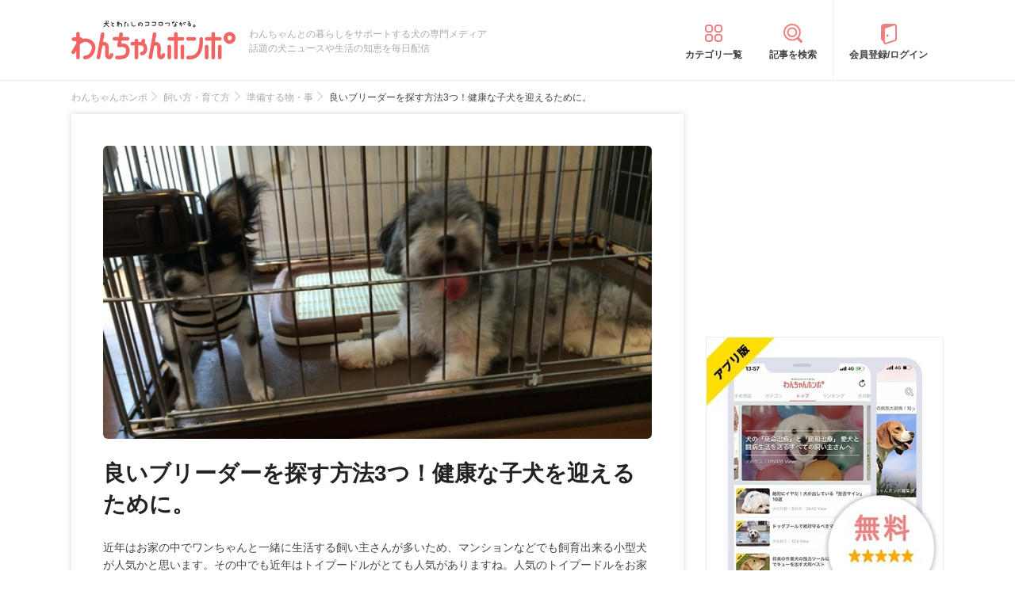

--- FILE ---
content_type: text/html; charset=UTF-8
request_url: https://wanchan.jp/training/detail/1280
body_size: 18436
content:
<!doctype html>
<html><head prefix="og: http://ogp.me/ns# fb: http://ogp.me/ns/fb# article: http://ogp.me/ns/article#">
<meta charset="utf-8">
<!-- アイモバイルのオーバーレイ広告＆ディスプレイ広告＆オファーウォール -->
<script type="text/javascript">
  window.pbjsFlux = window.pbjsFlux || {};
  window.pbjsFlux.que = window.pbjsFlux.que || [];
</script>
<script async='async' src="https://flux-cdn.com/client/1000342/wanchan_01602.min.js"></script>

<script type="text/javascript">
  window.googletag = window.googletag || {};
  window.googletag.cmd = window.googletag.cmd || [];
</script>
<script async='async' src='https://securepubads.g.doubleclick.net/tag/js/gpt.js'></script>

<script type="text/javascript">
  window.fluxtag = {
    readyBids: {
      prebid: false,
      google: false
    },
    failSafeTimeout: 3e3,
    isFn: function isFn(object) {
      var _t = 'Function';
      var toString = Object.prototype.toString;
      return toString.call(object) === '[object ' + _t + ']';
    },
    launchAdServer: function () {
      if (!fluxtag.readyBids.prebid) {
        return;
      }
      fluxtag.requestAdServer();
    },
    requestAdServer: function () {
      if (!fluxtag.readyBids.google) {
        fluxtag.readyBids.google = true;
        googletag.cmd.push(function () {
          if (!!(pbjsFlux.setTargetingForGPTAsync) && fluxtag.isFn(pbjsFlux.setTargetingForGPTAsync)) {
            pbjsFlux.que.push(function () {
              pbjsFlux.setTargetingForGPTAsync();
            });
          }
          googletag.pubads().refresh(imobile_gam_slots);
        });
      }
    }
  };
</script>

<script type="text/javascript">
  setTimeout(function() {
    fluxtag.requestAdServer();
  }, fluxtag.failSafeTimeout);
</script>

<script type="text/javascript">
  var imobile_gam_slots = [];
  googletag.cmd.push(function () {
    var REFRESH_KEY = 'refresh';
    var REFRESH_VALUE = 'true';
    imobile_gam_slots.push(googletag.defineSlot('/9176203,21675598135/1884338', ['fluid', [300, 280], [300, 250], [250, 250], [336, 280], [200, 200], [320, 180]], 'div-gpt-ad-1736155647757-0').addService(googletag.pubads()));
    imobile_gam_slots.push(googletag.defineSlot('/9176203,21675598135/1884339', [[320, 180], 'fluid', [200, 200], [300, 280], [250, 250], [336, 280], [300, 250]], 'div-gpt-ad-1736155711005-0').addService(googletag.pubads()));
    imobile_gam_slots.push(googletag.defineSlot('/9176203,21675598135/1884340', [[250, 250], [336, 280], 'fluid', [300, 280], [300, 250], [200, 200], [320, 180]], 'div-gpt-ad-1736155770943-0').addService(googletag.pubads()));
    imobile_gam_slots.push(googletag.defineSlot('/9176203,21675598135/1860435', [[320, 100], [320, 50], [320, 120], [320, 75], 'fluid', [320, 180]], 'div-gpt-ad-1717554434955-0').setTargeting(REFRESH_KEY, REFRESH_VALUE).setTargeting('test', 'event').addService(googletag.pubads()));
    var SECONDS_TO_WAIT_AFTER_VIEWABILITY = 30;
    googletag.pubads().addEventListener('impressionViewable', function(event) {
      var slot = event.slot;
      if (slot.getTargeting(REFRESH_KEY).indexOf(REFRESH_VALUE) > -1) {
        window.imgoogletagrefresh = setTimeout(function() {
          googletag.pubads().refresh([slot]);
        }, SECONDS_TO_WAIT_AFTER_VIEWABILITY * 1000);
      }
    });
    googletag.pubads().enableSingleRequest();
    googletag.pubads().collapseEmptyDivs();
    googletag.pubads().disableInitialLoad();
    googletag.enableServices();

    if (!!(window.pbFlux) && !!(window.pbFlux.prebidBidder) && fluxtag.isFn(window.pbFlux.prebidBidder)) {
      pbjsFlux.que.push(function () {
        window.pbFlux.prebidBidder();
      });
    } else {
      fluxtag.readyBids.prebid = true;
      fluxtag.launchAdServer();
    }
  });
</script>

<meta http-equiv="X-UA-Compatible" content="IE=edge">
<title>良いブリーダーを探す方法3つ！健康な子犬を迎えるために。 | わんちゃんホンポ</title>

<link rel="canonical" href="https://wanchan.jp/training/detail/1280">



<meta name="description" content="近年はお家の中でワンちゃんと一緒に生活する飼い主さんが多いため、マンションなどでも飼育出来る小型犬が人気かと思います。その中でも近年はトイプードルがとても人気がありますね。人気のトイプードルをお家にお迎えする際の良いブリーダーさんの見分け方が少しでも参考になればと思います。">


<meta name="viewport" content="width=device-width, initial-scale=1">

<meta name="thumbnail" content="https://cdn.p-nest.co.jp/c/wanchan.jp/pro/resize/300x300/100/6/98b5c9f196c4b1f4a134741860213a0a.jpg">

<meta name="google-site-verification" content="jdGqP_2_gglN-jdUGaqW2thVlF1GzneOeYSoT2-W89Y">
<meta name="google-site-verification" content="Qu3HP-1TidlnJTtH8WmD1ZzFsHlz7c2oNy_Kd0ciR8c">

	
<meta name="msvalidate.01" content="408D1D16BA7C20F13D9C77D7F7217B41">

<meta property="dable:item_id" content="1280">

<meta property="fb:admins" content="100008615237695">
<meta property="fb:app_id" content="348347368692293">
<meta property="og:site_name" content="わんちゃんホンポ">
<meta property="og:title" content="良いブリーダーを探す方法3つ！健康な子犬を迎えるために。 | わんちゃんホンポ">
<meta property="og:locale" content="ja_JP">
<meta property="og:type" content="article">
<meta property="og:description" content="近年はお家の中でワンちゃんと一緒に生活する飼い主さんが多いため、マンションなどでも飼育出来る小型犬が人気かと思います。その中でも近年はトイプードルがとても人気がありますね。人気のトイプードルをお家にお迎えする際の良いブリーダーさんの見分け方が少しでも参考になればと思います。">
<meta property="og:url" content="https://wanchan.jp/training/detail/1280">
<meta name="twitter:site" content="@wanchan_honpo">
<meta name="twitter:description" content="近年はお家の中でワンちゃんと一緒に生活する飼い主さんが多いため、マンションなどでも飼育出来る小型犬が人気かと思います。その中でも近年はトイプードルがとても人気がありますね。人気のトイプードルをお家にお迎えする際の良いブリーダーさんの見分け方が少しでも参考になればと思います。">
<meta name="twitter:creator" content="@wanchan_honpo">
<meta name="twitter:card" content="summary_large_image">
<meta name="twitter:title" content="良いブリーダーを探す方法3つ！健康な子犬を迎えるために。 | わんちゃんホンポ">

<meta property="og:image" content="https://cdn.p-nest.co.jp/c/wanchan.jp/pro/resize/1200x1200/100/6/98b5c9f196c4b1f4a134741860213a0a.jpg">
<meta name="twitter:image" content="https://cdn.p-nest.co.jp/c/wanchan.jp/pro/resize/1200x1200/100/6/98b5c9f196c4b1f4a134741860213a0a.jpg">

<meta property="article:section" content="飼い方・育て方">
<meta property="article:section2" content="準備する物・事">
<meta property="article:published_time" content="2015-04-30 17:10:25">
<meta name="robots" content="max-image-preview:large">

<style>img{max-width:100%;height:auto}</style>

<link rel="stylesheet" href="https://images.wanchan.jp/css/reset.css">
<link rel="stylesheet" href="https://images.wanchan.jp/css/template.css?1747716550">

<script src="https://ajax.googleapis.com/ajax/libs/jquery/1.11.2/jquery.min.js"></script>

<!--SP menu-->
<link rel="stylesheet" href="https://images.wanchan.jp/css/sp_menu.css?1740641566" media="screen and (max-width: 1023px)">

<link rel="stylesheet" href="https://images.wanchan.jp/css/osusume_template.css?1747716550">
<link rel="stylesheet" href="https://images.wanchan.jp/css/osusume_style.css?1758256820">
<link rel="stylesheet" href="https://images.wanchan.jp/css/osusume_article.css?1755584132">
<link rel="stylesheet" href="https://images.wanchan.jp/css/osusume_utility.css?1765523780">


<style type="text/css">
  .leave_recommend {
    position: fixed;
    inset: 0px;
    display: block;
    box-sizing: border-box;
    margin: auto;    
    background-color: #fff;
    overflow: hidden scroll;
    z-index: 2147483647;
  }
</style>

<!--Scroll Depthー-->
<!--
<script type="text/javascript" src="/js/jquery.scrolldepth.min.js"></script>
-->
<link rel="alternate" type="application/atom+xml" title="Atom" href="/rss/atom.xml">
<link rel="shortcut icon" href="https://images.wanchan.jp/images/favicon.ico">
<link rel="shortcut icon" href="https://images.wanchan.jp/images/16.ico">
<link rel="shortcut icon" href="https://images.wanchan.jp/images/32.ico">
<link rel="shortcut icon" href="https://images.wanchan.jp/images/48.ico">
<link rel="apple-touch-icon" href="https://images.wanchan.jp/images/apple-touch-icon.png?20231013">
<link rel="apple-touch-icon" sizes="180x180" href="https://images.wanchan.jp/images/apple-touch-icon-180x180.png?20231013">


<style type="text/css">
  .leave_recommend {
    position: fixed;
    inset: 0px;
    display: block;
    box-sizing: border-box;
    margin: auto;    
    background-color: #fff;
    overflow: hidden scroll;
    z-index: 2147483647;
  }
</style>



<!-- Geniee Wrapper Head Tag ジーニーインストリーム広告タグ -->
<script>
  window.gnshbrequest = window.gnshbrequest || {cmd:[]};
  window.gnshbrequest.cmd.push(function(){
    window.gnshbrequest.forceInternalRequest();
  });
</script>
<script async src="https://cpt.geniee.jp/hb/v1/119702/369/wrapper.min.js"></script>
<script async src="https://securepubads.g.doubleclick.net/tag/js/gpt.js"></script>
<!-- /Geniee Wrapper Head Tag ジーニーインストリーム広告タグ -->

<!-- アイモバイル-オファーウォールパスバックインステ START -->
<script>
window.addEventListener('message', function(event) {
    if (!event.data) return;
    if (event.data.type !== 'adsbyimobile') return;
    if (!event.data.spotParam) return;
    var spotParam = event.data.spotParam;
    var adElement = document.createElement('div');
    adElement.id = spotParam.elementid;
    document.body.appendChild(adElement);
    (window.adsbyimobile = window.adsbyimobile || []).push(spotParam);
    var adScript = document.createElement('script');
    adScript.async = true;
    adScript.src = 'https://imp-adedge.i-mobile.co.jp/script/v1/spot.js';
    document.body.appendChild(adScript);
});
</script>
<!-- アイモバイル-オファーウォールパスバックインステ END -->
<!-- マイクロアド-リコメンド風（head用） START -->
<script async src="https://securepubads.g.doubleclick.net/tag/js/gpt.js" crossorigin="anonymous"></script>
<script>
  window.googletag = window.googletag || {cmd: []};
  googletag.cmd.push(function() {
    googletag.defineSlot('/23283275661,21675598135/wanchanhonpo_SP/C_115626_wanchanhonpo_SP_inline_GAM', [300, 250], 'div-gpt-ad-1766539669382-0').addService(googletag.pubads());
    googletag.pubads().enableSingleRequest();
    googletag.enableServices();
  });
</script>
<!-- マイクロアド-リコメンド風（head用） END -->

  <!-- Geniee Wrapper Head Tag -->
<script>
  window.gnshbrequest = window.gnshbrequest || {cmd:[]};
  window.gnshbrequest.cmd.push(function(){
    window.gnshbrequest.forceInternalRequest();
  });
</script>
<script async src="https://cpt.geniee.jp/hb/v1/119702/369/wrapper.min.js"></script>
<!-- /Geniee Wrapper Head Tag -->

<script async src="https://fundingchoicesmessages.google.com/i/pub-8547575683716908?ers=1" nonce="hcbUSyYjq4dmDgMXsan9RQ"></script><script nonce="hcbUSyYjq4dmDgMXsan9RQ">(function() {function signalGooglefcPresent() {if (!window.frames['googlefcPresent']) {if (document.body) {const iframe = document.createElement('iframe'); iframe.style = 'width: 0; height: 0; border: none; z-index: -1000; left: -1000px; top: -1000px;'; iframe.style.display = 'none'; iframe.name = 'googlefcPresent'; document.body.appendChild(iframe);} else {setTimeout(signalGooglefcPresent, 0);}}}signalGooglefcPresent();})();</script>	

<script>
  window.gnsrcmd = window.gnsrcmd || {};
  gnsrcmd.cmd = gnsrcmd.cmd || [];
</script>
<script async src="//rj.gssprt.jp/rm/211/807/m211807.js"></script>

<!-- Global site tag (gtag.js) - Google Ads: 990072217 -->
<script async src="https://www.googletagmanager.com/gtag/js?id=AW-990072217"></script>
<script>
  window.dataLayer = window.dataLayer || [];
  function gtag(){dataLayer.push(arguments);}
  gtag('js', new Date());

  gtag('config', 'AW-990072217');
</script>
<script>
  gtag('event', 'page_view', {
    'send_to': 'AW-990072217',
    'value': 'replace with value',
    'items': [{
      'id': 'replace with value',
      'google_business_vertical': 'retail'
    }]
  });
</script>

<!-- Begin Mieruca Embed Code -->
<script type="text/javascript" id="mierucajs">
window.__fid = window.__fid || [];__fid.push([231007983]);
(function() {
function mieruca(){if(typeof window.__fjsld != "undefined") return; window.__fjsld = 1; var fjs = document.createElement('script'); fjs.type = 'text/javascript'; fjs.async = true; fjs.id = "fjssync"; var timestamp = new Date;fjs.src = ('https:' == document.location.protocol ? 'https' : 'http') + '://hm.mieru-ca.com/service/js/mieruca-hm.js?v='+ timestamp.getTime(); var x = document.getElementsByTagName('script')[0]; x.parentNode.insertBefore(fjs, x); };
setTimeout(mieruca, 500); document.readyState != "complete" ? (window.attachEvent ? window.attachEvent("onload", mieruca) : window.addEventListener("load", mieruca, false)) : mieruca();
})();
</script>
<!-- End Mieruca Embed Code -->

<script async src="https://imp-adedge.i-mobile.co.jp/smarttags/438/wanchan.jp/default.js"></script>
<script>
  window.smarttag = window.smarttag || {cmd: []};
</script>




<!-- Global site tag (gtag.js) - Google Analytics -->
<script async src="https://www.googletagmanager.com/gtag/js?id=G-CBH9JJPGXC"></script>
<script>
  window.dataLayer = window.dataLayer || [];
  function gtag(){dataLayer.push(arguments);}
  gtag('js', new Date());

  //gtag('config', 'G-CBH9JJPGXC');
  gtag('config', 'G-CBH9JJPGXC', {
    'content_group': ''
  });
</script>

</head>
<body class="pc">


<!-- GMOのブラウザバッグ（YDN版） -->
  <script async src="https://cdn.gmossp-sp.jp/js/async/g946966/gc.js"></script>
<div class="gmossp_core_g946966">
<script>
window.Gmossp=window.Gmossp||{};window.Gmossp.events=window.Gmossp.events||[];
window.Gmossp.events.push({
    sid: "g946966",
});
</script>
</div>
  <!-- /GMOのブラウザバッグ（YDN版） -->


<!-- アイモバイルのオーバーレイ広告 -->
<div id="im_panel" style='position:fixed;bottom:0;left:0;right:0;width:100%;background:rgba(0, 0, 0, 0);z-index:99998;text-align:center;transform:translate3d(0, 0, 0);'>
  <button type="button" id="im_panel_close" class="btn_parts_sp" onclick="document.getElementById('im_panel').style.display='none'"></button>
  <div id='div-gpt-ad-1717554434955-0' style='margin:auto;text-align:center;z-index:99999;'>
    <script>
      googletag.cmd.push(function() { googletag.display('div-gpt-ad-1717554434955-0'); });
    </script>
  </div>
</div>
<style>.btn_parts_sp{font-family:Arial;width:14px;height:14px;margin:0;padding:0;padding:0;position:absolute;top:-13px;left:0px;cursor:pointer;background:rgba(0,0,0,0);border:none}.btn_parts_sp::after,.btn_parts_sp::before{content:"";position:absolute;top:50%;left:50%;width:2px;height:14px;background:#000}.btn_parts_sp::before{transform:translate(-50%,-50%) rotate(45deg)}.btn_parts_sp::after{transform:translate(-50%,-50%) rotate(-45deg)}@media screen and (min-width:599px){#im_panel{display:none}}</style>

<div id="fb-root"></div>
<script>
(function(d, s, id) {
  var js, fjs = d.getElementsByTagName(s)[0];
  if (d.getElementById(id)) return;
  js = d.createElement(s); js.id = id;
  js.async = true;
  js.src = "//connect.facebook.net/ja_JP/sdk.js#xfbml=1&version=v2.0";
  fjs.parentNode.insertBefore(js, fjs);
}(document, 'script', 'facebook-jssdk'));



</script>
<div class="detail_pagetop_ad">
</div>
<div  id="sb-site">
<header id="header" class="sb-slide Fixed">
	
	<div class="wrap">
	
	<!--sp_nemu-->
	<p id="drawer_toggle"><img src="https://images.wanchan.jp/images/header/menu_sp.png" alt="メニュー"></p>

	<div class="header_inner wanchan_nav ">
				<div class="logo"><a href="https://wanchan.jp/"><img src="https://images.wanchan.jp/images/header/header_logo.png" alt="わんちゃんホンポ"></a></div>
				<div class="header_info">わんちゃんとの暮らしをサポートする犬の専門メディア<br>話題の犬ニュースや生活の知恵を毎日配信</div>
	</div>
	
	<!--sp_search_category_link-->
	<div class="pc_header_nav">
		<div class="header_cate"><a href="https://wanchan.jp/osusume/category_list" class="pc_cate_link">カテゴリ一覧</a></div>
		<div class="header_search"><a href="https://wanchan.jp/osusume/search_form" class="pc_cate_link">記事を検索</a></div>
				<div class="header_login"><a href="https://wanchan.jp/general/login" class="pc_cate_link" rel="nofollow">会員登録/ログイン</a></div>
			</div>
	<div class="search_category_link">
		<a href="https://wanchan.jp/osusume/search_form" class="sp_form_link"><img src="https://images.wanchan.jp/images/header/search_sp.png" alt="検索"></a>
	</div>
	
	</div>
	
</header>
<div id="content_wrap" >

<div class="wrap clearfix osusume_detail">


<div class="breadcrumb_list">
		<ul class="list" itemscope itemtype="http://schema.org/BreadcrumbList">
									<li itemprop="itemListElement" itemscope itemtype="http://schema.org/ListItem">
					<a href="https://wanchan.jp/" itemprop="item">
						<span itemprop="name">わんちゃんホンポ</span>
					</a>
					<meta itemprop="position" content="1" />
				</li>
												<li itemprop="itemListElement" itemscope itemtype="http://schema.org/ListItem">
					<a href="https://wanchan.jp/osusume/category/breeding" itemprop="item">
						<span itemprop="name">飼い方・育て方</span>
					</a>
					<meta itemprop="position" content="2" />
				</li>
												<li itemprop="itemListElement" itemscope itemtype="http://schema.org/ListItem">
					<a href="https://wanchan.jp/osusume/category/breeding/preparation" itemprop="item">
						<span itemprop="name">準備する物・事</span>
					</a>
					<meta itemprop="position" content="3" />
				</li>
												<li class="detail_title">
					<span>良いブリーダーを探す方法3つ！健康な子犬を迎えるために。</span>
				</li>
						</ul>
</div>

<div id="main" class="page_reports_detail ">
<main>
	<!--記事詳細====================================-->
	<article class="article clearfix" itemscope itemtype="http://schema.org/Article">
		
		<div itemprop="publisher" itemscope itemtype="https://schema.org/Organization">
			<div itemprop="logo" itemscope itemtype="https://schema.org/ImageObject">
				<meta itemprop="url" content="https://wanchan.jp/images/top/logo.png">
				<meta itemprop="width" content="253">
				<meta itemprop="height" content="60">
			</div>
			<meta itemprop="name" content="わんちゃんホンポ">
		</div>
		
		<!-- ヘッドライン -->
		<header class="head">
			
						<div class="thumbnail">
				<figure itemprop="image" itemscope itemtype="https://schema.org/ImageObject">
					<img itemprop="contentUrl" src="https://cdn.p-nest.co.jp/c/wanchan.jp/pro/crop/1200x800/center/6/98b5c9f196c4b1f4a134741860213a0a.jpg" alt="良いブリーダーを探す方法3つ！健康な子犬を迎えるために。">
				</figure>
								<meta property="aja:author" content="ちろる">
			</div>
			
			
			<div class="article_title_wrap">
				<h1 class="article_title" itemprop="headline">良いブリーダーを探す方法3つ！健康な子犬を迎えるために。</h1>
							</div>
									
						<p class="description" itemprop="description">近年はお家の中でワンちゃんと一緒に生活する飼い主さんが多いため、マンションなどでも飼育出来る小型犬が人気かと思います。その中でも近年はトイプードルがとても人気がありますね。人気のトイプードルをお家にお迎えする際の良いブリーダーさんの見分け方が少しでも参考になればと思います。</p>
						
						<div class="writer-modified-wrap">
				<div class="article_writer" itemprop="author" itemscope itemtype="http://schema.org/Person">
					<div class="writer_img">
						<img src="https://images.wanchan.jp/images/osusume/user_no_image.png" alt="WriterImage">
					</div>
					<div class="name">
						<a href="https://wanchan.jp/osusume/user/225">
							<span itemprop="name">ちろる</span>
						</a>
						<span itemprop="homeLocation" itemscope itemtype="http://schema.org/Place"><meta itemprop="name" content="Japan"></span>
					</div>
				</div>
				
				<div class="modified_info">
					<meta itemprop="datePublished" content="2015-04-30">
					<p class="article_date">
						<span>更新日：</span><time itemprop="dateModified" datetime="2018-04-12">2018年04月12日</time>
					</p>
					<a href="https://wanchan.jp/osusume/favorit/1280" class="favorite_change off" rel="nofollow">お気に入り登録</a>
				</div>
			</div>
						
						
			<!--header_ad-->
			<div class="detail_header__ad">
				<div class="ad-slot ad_kizi_head">
				<div class="article_ad_left">
<!-- ここから記事Hの左に設置する広告コード -->

<div class="article_ad_center">
<div class="ad-height" style="min-height:258px;">
<script async src="//pagead2.googlesyndication.com/pagead/js/adsbygoogle.js"></script>
<!-- wan004_SP_記事H_直 -->
<ins class="adsbygoogle"
     style="display:inline-block;width:300px;height:250px"
     data-ad-client="ca-pub-1933819245264512"
     data-ad-slot="3815109642"></ins>
<script>
(adsbygoogle = window.adsbygoogle || []).push({});
</script>
</div>
</div>
<!-- ここまで記事Hの左 -->
</div>


<div class="article_ad_right">
<!-- ここから記事Hの右に設置する広告コード -->

<!-- Geniee Body Tag 1600251 -->
<div data-cptid="1600251" style="display: block;">
<script>
  window.gnshbrequest.cmd.push(function() {
    window.gnshbrequest.applyThirdPartyTag("1600251", "[data-cptid='1600251']");
  });
</script>
</div>
<!-- /Geniee Body Tag 1600251 -->

<!-- ここまで記事Hの右 -->
</div>				</div>
			</div>
			
		</header>

		<!--目次-->
				<nav class="mokui">
			<h2 class="mokuji_title">目次</h2>
			<ul class="mokuji_list">
								<li>
					<a href="#anchor0" title="1、飼育場所を見せてくれる">1、飼育場所を見せてくれる</a>									</li>
								<li>
					<a href="#anchor1" title="2、親に会わせてくれる">2、親に会わせてくれる</a>									</li>
								<li>
					<a href="#anchor2" title="3、病気の対策">3、病気の対策</a>									</li>
							</ul>
		</nav>
				
				
		
		<div class="sns_media_link">
			<div class="title">わんちゃんホンポの最新情報をお届け</div>
			<div class="sns_media_link-list">
				<div class="twitter"><a href="https://twitter.com/wanchan_honpo"><i class="icon"></i><span>Twitter</span></a></div>
				<div class="facebook"><a href="https://www.facebook.com/wanpon.news/"><i class="icon"></i><span>Facebook</span></a></div>
				<div class="insta"><a href="https://www.instagram.com/wanchan_honpo/"><i class="icon"></i><span>Instagram</span></a></div>
				<div class="line"><a href="https://line.me/ti/p/%40oa-wanchan"><i class="icon"></i><span>LINE</span></a></div>
				<div class="googlenews"><a href="https://news.google.com/publications/CAAqBwgKMIKFpQwwlP2zBA"><i class="icon"></i><span>Googleニュース</span></a></div>
			</div>
		</div>

				
				
		<!--記事本文==========================-->
		<div class="article_body tmp_text" itemprop="articleBody">
			<p class="img">
<img src="https://cdn.p-nest.co.jp/c/dpocchi.jp/pro/resize/600x600/100/1/f23a0dcfb7dca11dceabe6f658f790a0.jpg" alt="子犬">
</p>
<p>
近年はお家の中でワンちゃんと一緒に生活する飼い主さんが多いかと思います。
</p>
<p>
そのため、マンションなどでも飼いやすい小型犬の人気がありますよね。
</p>
<p>
小型犬の中でもトイプードルはその可愛らしさ及び室内での飼育もしやすいため特に人気の高い犬種ですよね。
</p>
<p>
大切な家族となるワンちゃん達をお家にお迎えする際、ペットショップ及びブリーダーさんからお迎えする飼い主さんが多いかと思います。
</p>
<p>
特にブリーダーさんの所によりお迎えする際は、沢山のブリーダーさんから選ぶのは大変かと思います。
</p>
<p>
良いブリーダーさんを選ぶ際のポイントが少しでもお役にたてばと思います。
</p>
<p>
最近はワンちゃん達の様々な病気のことを飼い主さん自身も沢山知っているため、ワンちゃん達の病気のことを心配し、安心出来るブリーダーさんからお迎えする飼い主さんも多いかと思います。
</p>
<p>
良いブリーダーさんを選ぶポイントは大きく三つあります。
</p>
<div class="toc-index" id="anchor0"></div>
<h2 class="mtitle">1、飼育場所を見せてくれる</h2>
<p class="img">
<img src="https://cdn.p-nest.co.jp/c/dpocchi.jp/pro/resize/600x600/100/0/43a41d00c5ce965fd13202de1ac16206.jpg" alt="子犬">
</p>
<p>
<p>
一つ目は、ワンちゃんの飼育している場所を見せてくれる所です。
</p>
<p>
ワンちゃん達の事を調べていたりすると、近年よくパピーミルという言葉を耳にするかと思います。
</p>
<p>
母親、父親となるワンちゃん及びその子供達が劣悪な飼育環境で飼育されていることで病気になってしまう子が多くなります。
</p>
<p>
そのような環境では、生まれた子も病気を持っていたりするのでお家に迎えてからも体調が良くなかったりします。
</p>
<p>
そのため、親であるワンちゃん及びお家にお迎えするワンちゃん達の生活している環境を見せてもらうことはとても大切です。
</p>
<p>
見せるための仔犬だけを綺麗にすることは簡単ですが、ワンちゃん達がいつもいる環境をいつも綺麗にするというのとは難しいため、ワンちゃん達の生活している環境まで気を使っているブリーダーさんは安心出来ると思います。
</p>
<p>
また、頼まなくても見せてくれるようなブリーダーさんは、ワンちゃん達の育てている環境に自信があるため見せてくれるので、飼い主さんもその環境を見せて貰えると安心してお迎え出来ますよね。
</p>

<div class="ad_kizi_in"><div class="article_ad_left">
<!-- ここから文中Aの左に設置する広告コード -->

<div class="article_ad_center">
<script async src="//pagead2.googlesyndication.com/pagead/js/adsbygoogle.js"></script>
<!-- wan012_PC_文中A_レクタングル -->
<ins class="adsbygoogle"
     style="display:inline-block;width:336px;height:280px"
     data-ad-client="ca-pub-1933819245264512"
     data-ad-slot="6912105640"></ins>
<script>
(adsbygoogle = window.adsbygoogle || []).push({});
</script>
</div>
<!-- ここまで文中Aの左 -->
</div>


<div class="article_ad_right">
<!-- ここから文中Aの右に設置する広告コード -->

<div class="article_ad_center">
<script async src="//pagead2.googlesyndication.com/pagead/js/adsbygoogle.js"></script>
<!-- wan012_PC_文中A_レクタングル -->
<ins class="adsbygoogle"
     style="display:inline-block;width:336px;height:280px"
     data-ad-client="ca-pub-1933819245264512"
     data-ad-slot="6912105640"></ins>
<script>
(adsbygoogle = window.adsbygoogle || []).push({});
</script>
</div>
<!-- ここまで文中Aの右 -->
</div>
</div>


<div class="toc-index" id="anchor1"></div>
<h2 class="mtitle">2、親に会わせてくれる</h2>
<p class="img">
<img src="https://cdn.p-nest.co.jp/c/dpocchi.jp/pro/resize/600x600/100/6/276a123b3df8c759e079d9c2201c3aa0.jpg" alt="犬の親">
</p>
<p>
二つ目は、親であるワンちゃんに合わせてくれる所が良いかと思います。
</p>
<p>
やはり母親、父親がともに元気で、毛並みが綺麗など手入れがきちんとされている所はお迎えするワンちゃんも健康的であることが多いかと思います。
</p>
<p>
また、その際に母親となったワンちゃんが以前にいつ出産したかなども聞けるととても良いと思います。
</p>
<p>
あまりに短期間で交配をしてる所は母親、父親となるワンちゃん達の体のことより、お金を得るための交配に必要以上に力を注ぎすぎている傾向があるため気をつける必要があります。
</p>
<div class="toc-index" id="anchor2"></div>
<h2 class="mtitle">3、病気の対策</h2>
<p class="img">
<img src="https://cdn.p-nest.co.jp/c/dpocchi.jp/pro/resize/600x600/100/8/1f682e58c878045b2cdb91cb54ef8e49.jpg" alt="病気の対策">
</p>
<p>
三つ目に、トイプードル特有の病気の対策をしているかを確認するのが良いかと思います。
</p>
<p>
トイプードルに多い耳の病気、膝蓋骨脱臼、涙焼けなどの対策について気をつけていることなどを聞くのが良いかと思います。
</p>
<p>
特に先ほどもポイントの二つ目として載せたのですが、お迎えするワンちゃん達にこれらのことがないかを親も含めて見せてもらうことで安心してお迎え出来るかと思います。
</p>
<p>
特に涙焼けなどは確認出来るかと思います。
</p>
<p>
また、ブリーダーさんが気をつけてしていること、お家で出来るこれらの対策についてなど教えてくれる所は信頼出来るブリーダーさんかと思います。
</p>
<p>
大きくこれらの三つを聞くことがポイントと言いましたが、あまりこれらのことに囚われすぎずに、飼い主さんが気になることを聞くことで、その際の対応などでもブリーダーさんの人柄なども分かるかと思うので、そのような点も含めて沢山お話を聞くのが良いかと思います。
</p>
<p>
どのような飼い主さんに対しても丁寧に話をしてくれ、お家にお迎えした後でも飼い主さんの不安を解消してくれる様なブリーダーさんに巡り会えると良いですね。
</p>
<p>
飼い主さんによっても相性の良いブリーダーさんは異なると思うのですが、お家にワンちゃんを安心してお迎え出来るブリーダーさんに出会えると良いですね。
</p>
			
						
						
			
			<!--bottom_ad-->
			<div class="detail_footer__ad">
				<div class="detail_footer__ad--2">
					<script async src="//pagead2.googlesyndication.com/pagead/js/adsbygoogle.js"></script>
<!-- geniee_PC_記事フッターB -->
<ins class="adsbygoogle"
     style="display:inline-block;width:336px;height:280px"
     data-ad-client="ca-pub-1933819245264512"
     data-ad-slot="3672669643"></ins>
<script>
(adsbygoogle = window.adsbygoogle || []).push({});
</script>				</div>
				<div class="detail_footer__ad--1">
					<div class="ad-slot ad_kizi_footer_A">
					<script async src="//pagead2.googlesyndication.com/pagead/js/adsbygoogle.js"></script>
<!-- wanchan_PC_記事フッターA_S記事用 -->
<ins class="adsbygoogle"
     style="display:inline-block;width:336px;height:280px"
     data-ad-client="ca-pub-1933819245264512"
     data-ad-slot="8227830042"></ins>
<script>
(adsbygoogle = window.adsbygoogle || []).push({});
</script>					</div>
				</div>
			</div>

						<div class="sns_group">
				<div class="item hatena"><a href="https://b.hatena.ne.jp/entry/" class="hatena-bookmark-button" data-hatena-bookmark-layout="simple" title="はてなブックマークに追加"><img src="https://images.wanchan.jp/images/sns/hatena-fff.svg" loading="lazy" alt="はてな"></a><script src="https://b.st-hatena.com/js/bookmark_button.js" async="async"></script></div>
				<div class="item facebook"><a href="https://www.facebook.com/sharer/sharer.php?u=https://wanchan.jp/training/detail/1280" target="_blank" rel="nofollow noopener"><img src="https://images.wanchan.jp/images/sns/facebook-fff.svg" loading="lazy" alt="facebook"></a></div>
				<div class="item twitter"><a href="https://twitter.com/intent/tweet?url=https://wanchan.jp/training/detail/1280&text=%E8%89%AF%E3%81%84%E3%83%96%E3%83%AA%E3%83%BC%E3%83%80%E3%83%BC%E3%82%92%E6%8E%A2%E3%81%99%E6%96%B9%E6%B3%953%E3%81%A4%EF%BC%81%E5%81%A5%E5%BA%B7%E3%81%AA%E5%AD%90%E7%8A%AC%E3%82%92%E8%BF%8E%E3%81%88%E3%82%8B%E3%81%9F%E3%82%81%E3%81%AB%E3%80%82%EF%BD%9C%E3%82%8F%E3%82%93%E3%81%A1%E3%82%83%E3%82%93%E3%83%9B%E3%83%B3%E3%83%9D&via=wanchan_honpo" target="_blank" rel="nofollow noopener"><img src="https://images.wanchan.jp/images/sns/twitter-fff.svg" loading="lazy" alt="Twitter"></a></div>
								<div class="item pocket"><a href="https://getpocket.com/edit?url=https://wanchan.jp/training/detail/1280" target="_blank" rel="nofollow noopener"><img src="https://images.wanchan.jp/images/sns/get-pocket-fff.svg" loading="lazy" alt="Pocket"></a></div>
							</div>
			
			<div class="article_osusume_comment">
			
						<article>
			<!--コメント==========================-->
			<div class="osusume_comments">
				<h2 class="osusume_comments_title">ユーザーのコメント</h2>
				<ul>
												<li>
					<div class="img"><img src="https://images.wanchan.jp/images/osusume/comment_w.png" loading="lazy" alt="投稿者"></div>
					<p class="name_w">
						40代&ensp;女性&ensp;匿名					</p>
					<div class="body">
						　今、大型犬（ドーベルマン）３頭を飼っています。<br />
これから犬を迎える方々には親犬の遺伝子診断の有無と繁殖ラインの２点も忘れずに確認して下さい。そうすることで先天性疾患（キャリアー）の犬達が減りますに、悪質ブリーダーも少なくなると思います。<br />
　私たち家族が出会ったブリーダーは、皆さんどの方も「売る」と言う考えではなく「託す」と言う様な感じの方々でした。					</div>
					<div class="body_img">
											</div>
				</li>
									
												<li>
					<div class="img"><img src="https://images.wanchan.jp/images/osusume/comment_w.png" loading="lazy" alt="投稿者"></div>
					<p class="name_w">
						10代&ensp;女性&ensp;匿名					</p>
					<div class="body">
						良いブリーダーさんの条件は、<br />
1、きちんと繁殖リタイア犬を飼育している、また、きちんと里親さんを募集している。（もちろん無償）<br />
利益を考えていないので、<br />
ちゃんとしたブリーダーさんといえます。<br />
2、2ヶ月以上は親犬、兄弟たちと過ごし、社会化をさせる。<br />
ペットショップに卸されている仔犬たちは、社会化ができていないので、<br />
問題行動（他のワンちゃんと仲良くできないなど。）<br />
が後々発生する可能性があります。<br />
3、遺伝子検査などをしていること。<br />
大型犬は、股関節の検査をしているところはいいですね。<br />
4、犬舎に行くことができ、また、清潔なこと。<br />
これは、基本中の基本です。<br />
5、ガンガンドックショーに参加していない。<br />
（これは、私の考えですが、ドックショーをガンガンやっているところは、ショータイプ以外を売りさばいている感じがあるので。）<br />
6、アフターフォローがあること。<br />
オフ会などがあると、兄弟たちとも仲良くできて、楽しいと思います。<br />
また、相談ができることで、飼い主さんも<br />
安心すると思います。<br />
この６つは、必ず守っていてほしいですね。<br />
この６つは基本中の基本です。<br />
１つでも当てはまらないところは、<br />
子犬を迎えることを検討してほしいです。					</div>
					<div class="body_img">
											</div>
				</li>
									
								</ul>
			</div>
			
						<div class="osusume_comments_num_btn cmt_list_bottom_btn">
				<a href="#comment_list_form">書き込む</a>
			</div>
						
						<div class="more_cmt_link">
				<a href="https://wanchan.jp/osusume/comment/1280">みんなの書き込み</a>
			</div>
						
			</article>
			
						
			<!-- / .article_osusume_comment -->
			</div>
		<!-- / .article_body -->
		</div>

		<footer>
			<!--pager-->
					</footer>
	</article>
	
		
	
			
	<div class="recommend_header">この記事を読んだあなたにおすすめ</div>
	
		
	<!-- ここからタクセルPC -->
<div style="aspect-ratio:772 / 461;">
<div id="gmo_rw_9688" data-gmoad="rw"></div>
</div>

<div class="recommend_header">合わせて読みたい</div>
<!-- ここからアウトブレインPC -->
<script type="text/javascript" async="async" src="//widgets.outbrain.com/outbrain.js"></script>
<div class="OUTBRAIN" data-src="DROP_PERMALINK_HERE" data-widget-id="AR_10"></div>
		
				
	<!-- コメントフォーム-->
		<div class="comment_list_form" id="comment_list_form">
		<form action="https://wanchan.jp/osusume/comment_cf/1280" enctype="multipart/form-data" method="post" accept-charset="utf-8">
                                                                          <input type="hidden" name="csrf_token" value="de49542478c33c4249b8db8d6cc931eb" />
		<div class="comment_list_form_wrap">
			<p class="comment_list_form_tile">
				あなたが知っている情報をぜひ教えてください！			</p>
			<p class="comment_list_form_tile_sub">※他の飼い主さんの参考になるよう、この記事のテーマに沿った書き込みをお願いいたします。</p>
			<div class="comment_list_form_inner">
					
									
				<div class="name_other_wrap">
					<div class="name">
						<input type="text" name="name" value="" placeholder="ニックネーム（未記入時は匿名）">
					</div>
					<div class="generation">
						<span>年齢を選択</span>
						<select name="generation">
														<option value="0" selected>年齢を選択</option>
														<option value="10">10代</option>
														<option value="20">20代</option>
														<option value="30">30代</option>
														<option value="40">40代</option>
														<option value="50">50代以上</option>
													</select>
					</div>
					<div class="sex">
						<span>性別を選択</span>						<input type="radio" value="woman" id="woman" name="sex" checked><label for="woman">女性</label>
												<input type="radio" value="man" id="man" name="sex"><label for="man">男性</label>
											</div>
				</div>
				<div class="body">
					<textarea name="body" placeholder="入力してください(全角2,000文字まで)"></textarea>
				</div>
				<div class="photo">
					<div>写真を付ける</div>
					<input type="file" name="userfile">
				</div>
			</div>

			<div class="comment_list_form_btn">
				<input type="submit" name="act" value="投稿（承認制）">
			</div>
		</div>
			
		<div class="attention">
			<div class="attention_title">書き込みに関する注意点</div>
			<div class="attention_dis">
この書き込み機能は「他の犬の飼い主さんの為にもなる情報や体験談等をみんなで共有し、犬と人の生活をより豊かにしていく」ために作られた機能です。従って、下記の内容にあたる悪質と捉えられる文章を投稿した際は、投稿の削除や該当する箇所の削除、又はブロック処理をさせていただきます。予めご了承の上、節度ある書き込みをお願い致します。<br>
<br>
・過度と捉えられる批判的な書き込み<br>
・誹謗中傷にあたる過度な書き込み<br>
・ライター個人を誹謗中傷するような書き込み<br>
・荒らし行為<br>
・宣伝行為<br>
・その他悪質と捉えられる全ての行為<br>
<br>
※android版アプリは画像の投稿に対応しておりません。
			</div>
		</div>
			<script>
			$(function(){
				var displayWidth = ($(window).width());
				if ( displayWidth < 1023) {
					$(".attention").click(function(){
						$(".attention_dis").slideToggle();
					});
				}
			});
			</script>

		</form>	</div>
		
		<div class="article_bottom_ad_sp tab_size_adj">
			</div>
		
	<!--writer==========================================-->
	</main>
</div>
<!---end main -->

<script>
  (function() {
    var cx = '000998346455513717258:olzzbyh6eqs';
    var gcse = document.createElement('script');
    gcse.type = 'text/javascript';
    gcse.async = true;
    gcse.src = 'https://cse.google.com/cse.js?cx=' + cx;
    var s = document.getElementsByTagName('script')[0];
    s.parentNode.insertBefore(gcse, s);
  })();
</script>

<aside id="sidebar">

	<div id="side_fixed">

	<aside class="top_ad tab_size_adj side_widget">
		<script async src="https://pagead2.googlesyndication.com/pagead/js/adsbygoogle.js?client=ca-pub-1933819245264512"
     crossorigin="anonymous"></script>
<!-- wan_PC_右カラムE -->
<ins class="adsbygoogle"
     style="display:inline-block;width:300px;height:250px"
     data-ad-client="ca-pub-1933819245264512"
     data-ad-slot="5245555728"></ins>
<script>
     (adsbygoogle = window.adsbygoogle || []).push({});
</script>	</aside>
		
		
	<!-- アプリリンク -->
		<div class="pc_appad side_widget">
		<div class="pc_appad_img">
			<img src="https://cdn.p-nest.co.jp/c/wanchan.jp/pro/resize/300x800/100/5/6716d222daac1a82d5a4141578e91db5.jpg" alt="アプリ版無料好評配信中！ わんちゃんホンポのアプリなら犬の情報をサクサク読める！" width="300" height="683" loading="lazy">
		</div>
		<div class="pc_appad_ios">
			<a href="https://goo.gl/gWvWZg" target="_blank"><img src="https://cdn.p-nest.co.jp/c/wanchan.jp/pro/resize/600x600/100/7/1d247dcebf5efeae4e38eb5a215e60ee.jpg" alt="Download on the App Store" width="172" height="52" loading="lazy"></a>
		</div>
		<div class="pc_appad_android">
			<a href="https://goo.gl/7v0Y94" target="_blank"><img src="https://cdn.p-nest.co.jp/c/wanchan.jp/pro/resize/600x600/100/4/cf5501caeffe60b2bba36391befe5555.jpg" alt="ANDROID APP ON Google play" width="172" height="60" loading="lazy"></a>
		</div>
	</div>
		
	<!--サイドリスト-->
		<section class="side_circle_list side_widget">
		<h4 class="sidebar_title">関連記事</h4>
		<ul>
									<li>
				<a href="https://wanchan.jp/training/detail/1895">
					<div class="img">
						<img src="https://cdn.p-nest.co.jp/c/wanchan.jp/pro/crop/75x75/center/0/c58bb83e5e5502cf6b6787e70e0298d3.jpg" loading="lazy" alt="小型犬の人気ランキングTOP10！種類・理由についてもご紹介" width="75" height="75">
					</div>
					<p class="title">小型犬の人気ランキングTOP10！種類・理由についてもご紹介</p>
				</a>
			</li>
									<li>
				<a href="https://wanchan.jp/osusume/detail/1642">
					<div class="img">
						<img src="https://cdn.p-nest.co.jp/c/wanchan.jp/pro/crop/75x75/center/2/9b709edd1768eb355277716837af0e78.jpg" loading="lazy" alt="犬の名前！おすすめリスト" width="75" height="75">
					</div>
					<p class="title">犬の名前！おすすめリスト</p>
				</a>
			</li>
									<li>
				<a href="https://wanchan.jp/osusume/detail/1419">
					<div class="img">
						<img src="https://cdn.p-nest.co.jp/c/wanchan.jp/pro/crop/75x75/center/1/68d50ef8a457e874e38a2ae77755f6e3.jpg" loading="lazy" alt="毛が抜けない犬種おすすめ人気ランキング！小型犬や中型犬・大型犬まで" width="75" height="75">
					</div>
					<p class="title">毛が抜けない犬種おすすめ人気ランキング！小型犬や中型犬・大型犬…</p>
				</a>
			</li>
									<li>
				<a href="https://wanchan.jp/osusume/detail/2297">
					<div class="img">
						<img src="https://cdn.p-nest.co.jp/c/wanchan.jp/pro/crop/75x75/center/4/9763e24f420e5aa224e15f31741c7dc4.jpg" loading="lazy" alt="おとなしい犬でオススメの犬種人気ランキング！その種類や性格とは" width="75" height="75">
					</div>
					<p class="title">おとなしい犬でオススメの犬種人気ランキング！その種類や性格とは</p>
				</a>
			</li>
									<li>
				<a href="https://wanchan.jp/training/detail/1581">
					<div class="img">
						<img src="https://cdn.p-nest.co.jp/c/wanchan.jp/pro/crop/75x75/center/6/2ea45fcd20b047aeeddd16867476c9ac.jpg" loading="lazy" alt="飼いやすい犬ランキング20選！小型、中型・大型の理由や種類" width="75" height="75">
					</div>
					<p class="title">飼いやすい犬ランキング20選！小型、中型・大型の理由や種類</p>
				</a>
			</li>
									<li>
				<a href="https://wanchan.jp/osusume/detail/2146">
					<div class="img">
						<img src="https://cdn.p-nest.co.jp/c/wanchan.jp/pro/crop/75x75/center/3/e82670e3acfa0dbd7d9a232f667bb248.jpg" loading="lazy" alt="犬の抜け毛が多いランキング" width="75" height="75">
					</div>
					<p class="title">犬の抜け毛が多いランキング</p>
				</a>
			</li>
									<li>
				<a href="https://wanchan.jp/osusume/detail/5271">
					<div class="img">
						<img src="https://cdn.p-nest.co.jp/c/wanchan.jp/pro/crop/75x75/center/0/379a30fa2f8f53c3431101304c824fe1.jpg" loading="lazy" alt="犬の性格診断の方法について詳しいやり方から結果までご紹介！" width="75" height="75">
					</div>
					<p class="title">犬の性格診断の方法について詳しいやり方から結果までご紹介！</p>
				</a>
			</li>
									<li>
				<a href="https://wanchan.jp/osusume/detail/2201">
					<div class="img">
						<img src="https://cdn.p-nest.co.jp/c/wanchan.jp/pro/crop/75x75/center/8/f14f9c6ed51ed93114105bb3a4e030de.jpg" loading="lazy" alt="犬種別甘えん坊ランキング" width="75" height="75">
					</div>
					<p class="title">犬種別甘えん坊ランキング</p>
				</a>
			</li>
									<li>
				<a href="https://wanchan.jp/osusume/detail/2481">
					<div class="img">
						<img src="https://cdn.p-nest.co.jp/c/wanchan.jp/pro/crop/75x75/center/2/e3efb0bbd55b16130e258e885ac4af76.jpg" loading="lazy" alt="犬の値段が安い理由について" width="75" height="75">
					</div>
					<p class="title">犬の値段が安い理由について</p>
				</a>
			</li>
									<li>
				<a href="https://wanchan.jp/training/detail/2075">
					<div class="img">
						<img src="https://cdn.p-nest.co.jp/c/wanchan.jp/pro/crop/75x75/center/1/e5641fae3a8afb1618c516b645e5d17a.jpg" loading="lazy" alt="飼いやすい大型犬について" width="75" height="75">
					</div>
					<p class="title">飼いやすい大型犬について</p>
				</a>
			</li>
					</ul>
		<p class="side_more_btn">
			<a href="https://wanchan.jp/osusume/category/breeding/preparation">
				もっと見る
			</a>
		</p>
	</section>
			
	<!--search-->
	<section class="side_search side_widget">
		<h4 class="sidebar_title">キーワード検索</h4>
		<p class="side_memo">調べたいキーワードで記事を検索</p>
		<div class="form">
			<div class="gcse-searchbox-only"></div>
		</div>
	</section>
	
	<!--広告 中カラム-->
	
	<!--category-->
	<section class="side_cate side_widget">
		<h4 class="sidebar_title">カテゴリ一覧</h4>
		<ul class="side_cate_list">
						<li><a href="https://wanchan.jp/osusume/category/breeding">飼い方・育て方</a></li>
						<li><a href="https://wanchan.jp/osusume/category/dogbreed">犬種</a></li>
						<li><a href="https://wanchan.jp/osusume/category/food">食べ物</a></li>
						<li><a href="https://wanchan.jp/osusume/category/care_dog">お手入れ</a></li>
						<li><a href="https://wanchan.jp/osusume/category/dog-news">犬のニュース</a></li>
						<li><a href="https://wanchan.jp/osusume/category/living">暮らしの情報</a></li>
						<li><a href="https://wanchan.jp/osusume/category/disease">病気</a></li>
						<li><a href="https://wanchan.jp/osusume/category/healthcare">健康</a></li>
						<li><a href="https://wanchan.jp/osusume/category/manga">漫画</a></li>
						<li><a href="https://wanchan.jp/osusume/category/douga">動画</a></li>
						<li><a href="https://wanchan.jp/osusume/category/column">コラム</a></li>
						<li><a href="https://wanchan.jp/osusume/category/training">しつけの基本</a></li>
						<li><a href="https://wanchan.jp/osusume/category/stop_bark">吠える犬のしつけ</a></li>
						<li><a href="https://wanchan.jp/osusume/category/stop_bite">噛み癖のしつけ</a></li>
						<li><a href="https://wanchan.jp/osusume/category/toilet_training">トイレのしつけ</a></li>
						<li><a href="https://wanchan.jp/osusume/category/walkthedog">散歩の基本</a></li>
						<li><a href="https://wanchan.jp/osusume/category/walkthedog-training">散歩のしつけ</a></li>
						<li><a href="https://wanchan.jp/osusume/category/walkthedog-goods">散歩用品</a></li>
						<li><a href="https://wanchan.jp/osusume/category/walk_the_dog-time">散歩の時間・距離・回数</a></li>
						<li><a href="https://wanchan.jp/osusume/category/do_not_walk">散歩中に犬が歩かない</a></li>
						<li><a href="https://wanchan.jp/osusume/category/walk_the_dog-manner">散歩のマナー</a></li>
						<li><a href="https://wanchan.jp/osusume/category/goods">犬用品</a></li>
						<li><a href="https://wanchan.jp/osusume/category/goods-toilet">トイレ用品</a></li>
						<li><a href="https://wanchan.jp/osusume/category/cage">ケージ</a></li>
						<li><a href="https://wanchan.jp/osusume/category/circle">サークル</a></li>
						<li><a href="https://wanchan.jp/osusume/category/bed">ベッド</a></li>
						<li><a href="https://wanchan.jp/osusume/category/house">犬小屋・ハウス</a></li>
						<li><a href="https://wanchan.jp/osusume/category/harness">ハーネス</a></li>
						<li><a href="https://wanchan.jp/osusume/category/collar">首輪</a></li>
						<li><a href="https://wanchan.jp/osusume/category/goods-tooth_brushing">歯磨き用品</a></li>
						<li><a href="https://wanchan.jp/osusume/category/toy">おもちゃ</a></li>
						<li><a href="https://wanchan.jp/osusume/category/shampoo">シャンプー</a></li>
						<li><a href="https://wanchan.jp/osusume/category/lead">リード</a></li>
						<li><a href="https://wanchan.jp/osusume/category/brush">ブラシ</a></li>
						<li><a href="https://wanchan.jp/osusume/category/cart">ペットカート</a></li>
						<li><a href="https://wanchan.jp/osusume/category/carrier_bag">キャリーバッグ</a></li>
						<li><a href="https://wanchan.jp/osusume/category/backpack">犬用リュック</a></li>
						<li><a href="https://wanchan.jp/osusume/category/drive_box">ドライブボックス</a></li>
						<li><a href="https://wanchan.jp/osusume/category/goods-floor">床・フローリング用品</a></li>
						<li><a href="https://wanchan.jp/osusume/category/bicycle">犬用の自転車グッズ</a></li>
						<li><a href="https://wanchan.jp/osusume/category/dog_wear">犬服</a></li>
						<li><a href="https://wanchan.jp/osusume/category/cosplay">犬のコスプレ</a></li>
						<li><a href="https://wanchan.jp/osusume/category/pet_step">ペットステップ</a></li>
						<li><a href="https://wanchan.jp/osusume/category/goods-cold_protectio">防寒グッズ</a></li>
						<li><a href="https://wanchan.jp/osusume/category/sling">抱っこ紐</a></li>
						<li><a href="https://wanchan.jp/osusume/category/home_alone">留守番の基本</a></li>
						<li><a href="https://wanchan.jp/osusume/category/home_alone-time">留守番の時間</a></li>
						<li><a href="https://wanchan.jp/osusume/category/home_alone-goods">留守番用品</a></li>
						<li><a href="https://wanchan.jp/osusume/category/home_alone-trouble">留守番の困り事・トラブル</a></li>
						<li><a href="https://wanchan.jp/osusume/category/old_dog">老犬の基本</a></li>
						<li><a href="https://wanchan.jp/osusume/category/old_dog-care">老犬介護</a></li>
						<li><a href="https://wanchan.jp/osusume/category/old_dog-care_goods">老犬の介護用品</a></li>
						<li><a href="https://wanchan.jp/osusume/category/old_dog-toilet">老犬のトイレ</a></li>
						<li><a href="https://wanchan.jp/osusume/category/old_dog-meal">老犬の食事</a></li>
						<li><a href="https://wanchan.jp/osusume/category/old_dog-behaviour_is">老犬の問題行動</a></li>
						<li><a href="https://wanchan.jp/osusume/category/old_dog-walking">老犬の散歩</a></li>
						<li><a href="https://wanchan.jp/osusume/category/old_dog-not_eating">老犬がご飯を食べない</a></li>
						<li><a href="https://wanchan.jp/osusume/category/old_dog-disease">老犬の病気</a></li>
						<li><a href="https://wanchan.jp/osusume/category/old_dog-symptom">老犬の症状</a></li>
						<li><a href="https://wanchan.jp/osusume/category/care">犬のお手入れの基本</a></li>
						<li><a href="https://wanchan.jp/osusume/category/prevent_hair_loss">抜け毛対策</a></li>
						<li><a href="https://wanchan.jp/osusume/category/bath">お風呂</a></li>
						<li><a href="https://wanchan.jp/osusume/category/tooth_brushing">歯磨き</a></li>
						<li><a href="https://wanchan.jp/osusume/category/dental_scaling">歯石の取り方</a></li>
						<li><a href="https://wanchan.jp/osusume/category/clip_nail">爪の切り方</a></li>
						<li><a href="https://wanchan.jp/osusume/category/ear_cleaning">耳掃除</a></li>
					</ul>
		<div class="side_more_btn">
			<a href="https://wanchan.jp/osusume/category_list">
				カテゴリ一覧
			</a>
		</div>
	</section>
	
			
	<!--ランキング-->
	<section class="ranking_dairy top side_widget">
		<h4 class="sidebar_title">よく読まれている記事</h4>
				<ul class="deg_rank_list">
						<li class="linkbox">
				<a href="https://wanchan.jp/dog-news/detail/57340">
					<p class="img">
												<img src="https://cdn.p-nest.co.jp/c/wanchan.jp/pro/crop/75x75/center/0/3e99d47840df21c2b787e02faee7fc0d.jpg" loading="lazy" alt="散歩中、知らないワンコが『おやつをもらう瞬間』を見た柴犬→『まさかの行動』が面白可愛いと17万再生「当たり前にｗｗ」「困惑してて草」" width="75" height="75">
					</p>
					<p class="rank">1</p>
					<div class="detail">
						<p class="title rank_textcut">散歩中、知らないワンコが『おやつをもらう瞬間』を見た柴犬→『まさ…</p>
					</div>
				</a>
			</li>
						<li class="linkbox">
				<a href="https://wanchan.jp/dog-news/detail/57661">
					<p class="img">
												<img src="https://cdn.p-nest.co.jp/c/wanchan.jp/pro/crop/75x75/center/0/30445f625397ba863f55ea5b8459e97c.jpg" loading="lazy" alt="大型犬が静かだったので見に行った結果→ハムスターの部屋を…種族を超えた『愛溢れる様子』が17万再生「通じ合ってる」「見守り隊だね」と絶賛" width="75" height="75">
					</p>
					<p class="rank">2</p>
					<div class="detail">
						<p class="title rank_textcut">大型犬が静かだったので見に行った結果→ハムスターの部屋を…種族を…</p>
					</div>
				</a>
			</li>
						<li class="linkbox">
				<a href="https://wanchan.jp/dog-news/detail/57708">
					<p class="img">
												<img src="https://cdn.p-nest.co.jp/c/wanchan.jp/pro/crop/75x75/center/4/2b0b84c75610bc9573da1e269a7f4d36.jpg" loading="lazy" alt="『炎天下に放置されていた犬』を保護→ボロボロで立つことさえ難しく…涙腺崩壊する『3年後の変化』が482万再生「奇跡のよう」「勇気貰った」" width="75" height="75">
					</p>
					<p class="rank">3</p>
					<div class="detail">
						<p class="title rank_textcut">『炎天下に放置されていた犬』を保護→ボロボロで立つことさえ難しく…</p>
					</div>
				</a>
			</li>
						<li class="linkbox">
				<a href="https://wanchan.jp/dog-news/detail/57632">
					<p class="img">
												<img src="https://cdn.p-nest.co.jp/c/wanchan.jp/pro/crop/75x75/center/1/695b74b30a3e34ce61d31ed8fbbe171b.jpg" loading="lazy" alt="18キロまで成長した『売れ残りの大型犬』を飼った結果…「なんか泣けた」「心から感謝」素敵な家族に迎え入れられた1匹のワンコがSNSで話題" width="75" height="75">
					</p>
					<p class="rank">4</p>
					<div class="detail">
						<p class="title rank_textcut">18キロまで成長した『売れ残りの大型犬』を飼った結果…「なんか泣け…</p>
					</div>
				</a>
			</li>
						<li class="linkbox">
				<a href="https://wanchan.jp/dog-news/detail/57684">
					<p class="img">
												<img src="https://cdn.p-nest.co.jp/c/wanchan.jp/pro/crop/75x75/center/4/1458e30e880be8ea53fec6b0338122bc.jpg" loading="lazy" alt="夜、寝るため2階に行こうとしたら『抱っこで行きたい』と犬が駄々をこねて…可愛すぎる『抵抗の仕方』が95万再生「吹いたｗ」「子どもみたい」" width="75" height="75">
					</p>
					<p class="rank">5</p>
					<div class="detail">
						<p class="title rank_textcut">夜、寝るため2階に行こうとしたら『抱っこで行きたい』と犬が駄々を…</p>
					</div>
				</a>
			</li>
					</ul>
			</section><!-- #EndLibraryItem -->

	<!--広告 中カラム-->
					
	</div>
	
	<div id="gmo_rw_14198" data-gmoad="rw"></div>
<script type="text/javascript" src="//cdn.taxel.jp/349/rw.js" async=""
charset="UTF-8"></script></aside>
</div>
<!---end wrap -->


<div class="footer_ad">
	<div class="footer_ad_item">
			</div>
</div>


<!--app_DL-->
<div class="footer_app_dl">
	<div class="wrap">
		<picture>
			<source media="(max-width: 1023px)" srcset="https://images.wanchan.jp/images/footer/footer_app_dl_sp.png">
			<img src="https://images.wanchan.jp/images/footer/footer_app_dl_pc.png" loading="lazy" alt="公式アプリ好評配信中！" class="footer_app_dl_pc">
		</picture>
		<ul class="app_list">
			<li>
				<a href="https://itunes.apple.com/jp/app/wanchanhonpo-quanno-xi-nu/id1024363447?l=ja&ls=1&mt=8" class="itunes" target="_blank" rel="nofollow">
					<img src="https://images.wanchan.jp/images/footer/app_store_pc.png" loading="lazy" alt="わんちゃんホンポアプリ APP Store">
				</a>
			</li>
			<li>
				<a href="https://play.google.com/store/apps/details?id=jp.qson.osurepo.wanchan" class="google" target="_blank" rel="nofollow">
					<img src="https://images.wanchan.jp/images/footer/google.png" loading="lazy" alt="わんちゃんホンポアプリ Google play">
				</a>
			</li>
		</ul>
	</div>
</div>

<!--app_DL_sp-->
<div class="footer_app_dl_sp">
	<a href="https://play.google.com/store/apps/details?id=jp.qson.osurepo.wanchan" class="footer_app_dl_sp_img" rel="nofollow"><img src="https://images.wanchan.jp/images/footer/footer_app_dl_sp.png" loading="lazy" alt="わんちゃんホンポアプリDL"></a>
	<div class="block">
		<p class="footer_app_dl_sp_title">アプリで愛犬との生活をより豊かに。</p>
		<p class="footer_app_dl_sp_dis">快適にわんちゃんホンポの記事が読める！<br>見やすいカテゴリでみたいジャンルがすぐ見つかる。飼い主と愛犬のための犬専用アプリ。</p>
		<a href="https://play.google.com/store/apps/details?id=jp.qson.osurepo.wanchan" class="footer_app_dl_sp_btn" rel="nofollow">アプリをダウンロード(無料)</a>
	</div>
</div>
</div>
<!--end content_wrap-->


<footer class="footer">
	<div class="wrap footer_content">
		
		<div class="footer_nav">
			<dl class="service">
				<dt>サービス一覧</dt>
				<dd>
					<ul class="list">
						<li><a href="https://wanchan.jp/photo">今日のわんちゃん</a></li>
						<li><a href="https://pet-hoken-hikaku.jp/">ペット保険</a></li>
					</ul>
				</dd>
			</dl>
			
			<div id="pagetop">
			<img src="https://images.wanchan.jp/images/footer/pageTop.png" loading="lazy" alt="トップへ戻る"><br>
			ページの先頭へ
			</div>

			<dl class="about">
				<dt>わんちゃんホンポについて</dt>
				<dd>
					<ul class="list">
						<li><a href="https://wanchan.jp/top/feature">わんちゃんホンポとは</a></li>
						<li><a href="https://wanchan.jp/top/editpolicy">編集ポリシー</a></li>
						<li><a href="https://wanchan.jp/top/rule">利用規約</a></li>
						<li><script type="text/javascript">
	//<![CDATA[
	var l=new Array();
	l[0] = '>';
	l[1] = 'a';
	l[2] = '/';
	l[3] = '<';
	l[4] = '|12379';
	l[5] = '|12431';
	l[6] = '|21512';
	l[7] = '|12356';
	l[8] = '|21839';
	l[9] = '|12362';
	l[10] = '>';
	l[11] = '"';
	l[12] = '|112';
	l[13] = '|106';
	l[14] = '|46';
	l[15] = '|110';
	l[16] = '|97';
	l[17] = '|104';
	l[18] = '|99';
	l[19] = '|110';
	l[20] = '|97';
	l[21] = '|119';
	l[22] = '|64';
	l[23] = '|111';
	l[24] = '|102';
	l[25] = '|110';
	l[26] = '|105';
	l[27] = ':';
	l[28] = 'o';
	l[29] = 't';
	l[30] = 'l';
	l[31] = 'i';
	l[32] = 'a';
	l[33] = 'm';
	l[34] = '"';
	l[35] = '=';
	l[36] = 'f';
	l[37] = 'e';
	l[38] = 'r';
	l[39] = 'h';
	l[40] = ' ';
	l[41] = 'a';
	l[42] = '<';

	for (var i = l.length-1; i >= 0; i=i-1) {
		if (l[i].substring(0, 1) === '|') document.write("&#"+unescape(l[i].substring(1))+";");
		else document.write(unescape(l[i]));
	}
	//]]>
</script></li>
						<li><a href="https://pochiwriter.com/">ライター募集</a></li>
					</ul>
					<ul class="list">
						<li><a href="https://wanchan.jp/osusume/specialist">専門家一覧</a></li>
						<li><a href="https://wanchan.jp/top/privacy">プライバシーポリシー</a></li>
						<li><a href="https://wanchan.jp/top/company">運営会社</a></li>
						<li><a href="https://wanchan.jp/top/media_achievement">メディア掲載情報</a></li>
					</ul>
				</dd>
			</dl>
		</div>
		<div class="logo">
			<a href="https://wanchan.jp/"><img src="https://images.wanchan.jp/images/footer/footer_logo.png" loading="lazy" alt="わんちゃんホンポ" class="footer_logo"></a>
			<p class="note">犬のために、犬の気持ちを知り、犬と共に暮らす。<br>わんちゃんホンポは、あなたと愛犬の共同生活に色付けをする犬専門のメディアです。</p>
			<ul class="footer_nsn_link">
				<!--ツイッター-->
				<li class="twitter">
					<a href="https://twitter.com/wanchan_honpo"><img src="https://images.wanchan.jp/images/article_twitter_sp.png" loading="lazy" alt="わんちゃんホンポTwitterページ"></a>
				</li>
				<!--Facebook-->
				<li class="facebook">
					<a href="https://www.facebook.com/wanpon.news/"><img src="https://images.wanchan.jp/images/article_facebook_sp.png" loading="lazy" alt="わんちゃんホンポFacebookページ"></a></li>
			</ul>
		</div>
	</div>
	
	<div class="copyright">
		<div class="wrap">
			<small>Copyright © P-NEST JAPAN INC.</small>
		</div>
	</div>
</footer>
</div>
<!-- end sb-site-->

<div id="menu" class="">

<div class="menu_inner">

<nav>
	<div class="user_info">
				<a href="https://wanchan.jp/general/regist" class="general" rel="nofollow">無料会員登録<br><span>またはログイン</span></a>
			</div>

	<ul class="menu_list">
	<!--home-->
	<li class="home">
		<a href="https://wanchan.jp/"><span>ホーム</span></a>
	</li>
	
	<!--home-->
		
	<!--osusume-->
	<li class="cate">
		<a href="https://wanchan.jp/osusume/category_list"><span>カテゴリ</span></a>
	</li>
	
	<!--osusume-->
	<li class="search">
		<a href="https://wanchan.jp/osusume/search_form"><span>記事検索</span></a>
	</li>

	<!--hoken-->
	<li class="hoken">
		<a href="https://pet-hoken-hikaku.jp/"><span>ペット保険</span></a>
	</li>
	
	<li class="writer">
		<a href="https://pochiwriter.com/"><span>記事を書く</span></a>
	</li>

</ul>
	
	<div class="nav_cat">
		<ul>
						<li><a href="https://wanchan.jp/osusume/category/breeding" class="short-text-center"><span>飼い方・育て方</span></a></li>
						<li><a href="https://wanchan.jp/osusume/category/dogbreed" class="short-text-center"><span>犬種</span></a></li>
						<li><a href="https://wanchan.jp/osusume/category/food" class="short-text-center"><span>食べ物</span></a></li>
						<li><a href="https://wanchan.jp/osusume/category/care_dog" class="short-text-center"><span>お手入れ</span></a></li>
						<li><a href="https://wanchan.jp/osusume/category/dog-news" class="short-text-center"><span>犬のニュース</span></a></li>
						<li><a href="https://wanchan.jp/osusume/category/living" class="short-text-center"><span>暮らしの情報</span></a></li>
						<li><a href="https://wanchan.jp/osusume/category/disease" class="short-text-center"><span>病気</span></a></li>
						<li><a href="https://wanchan.jp/osusume/category/healthcare" class="short-text-center"><span>健康</span></a></li>
						<li><a href="https://wanchan.jp/osusume/category/manga" class="short-text-center"><span>漫画</span></a></li>
						<li><a href="https://wanchan.jp/osusume/category/douga" class="short-text-center"><span>動画</span></a></li>
						<li><a href="https://wanchan.jp/osusume/category/column" class="short-text-center"><span>コラム</span></a></li>
						<li><a href="https://wanchan.jp/osusume/category/training" class="short-text-center"><span>しつけの基本</span></a></li>
						<li><a href="https://wanchan.jp/osusume/category/stop_bark" class="short-text-center"><span>吠える犬のしつけ</span></a></li>
						<li><a href="https://wanchan.jp/osusume/category/stop_bite" class="short-text-center"><span>噛み癖のしつけ</span></a></li>
						<li><a href="https://wanchan.jp/osusume/category/toilet_training" class="short-text-center"><span>トイレのしつけ</span></a></li>
						<li><a href="https://wanchan.jp/osusume/category/walkthedog" class="short-text-center"><span>散歩の基本</span></a></li>
						<li><a href="https://wanchan.jp/osusume/category/walkthedog-training" class="short-text-center"><span>散歩のしつけ</span></a></li>
						<li><a href="https://wanchan.jp/osusume/category/walkthedog-goods" class="short-text-center"><span>散歩用品</span></a></li>
						<li><a href="https://wanchan.jp/osusume/category/walk_the_dog-time" class="short-text-center"><span>散歩の時間・距離・回数</span></a></li>
						<li><a href="https://wanchan.jp/osusume/category/do_not_walk" class="short-text-center"><span>散歩中に犬が歩かない</span></a></li>
						<li><a href="https://wanchan.jp/osusume/category/walk_the_dog-manner" class="short-text-center"><span>散歩のマナー</span></a></li>
						<li><a href="https://wanchan.jp/osusume/category/goods" class="short-text-center"><span>犬用品</span></a></li>
						<li><a href="https://wanchan.jp/osusume/category/goods-toilet" class="short-text-center"><span>トイレ用品</span></a></li>
						<li><a href="https://wanchan.jp/osusume/category/cage" class="short-text-center"><span>ケージ</span></a></li>
						<li><a href="https://wanchan.jp/osusume/category/circle" class="short-text-center"><span>サークル</span></a></li>
						<li><a href="https://wanchan.jp/osusume/category/bed" class="short-text-center"><span>ベッド</span></a></li>
						<li><a href="https://wanchan.jp/osusume/category/house" class="short-text-center"><span>犬小屋・ハウス</span></a></li>
						<li><a href="https://wanchan.jp/osusume/category/harness" class="short-text-center"><span>ハーネス</span></a></li>
						<li><a href="https://wanchan.jp/osusume/category/collar" class="short-text-center"><span>首輪</span></a></li>
						<li><a href="https://wanchan.jp/osusume/category/goods-tooth_brushing" class="short-text-center"><span>歯磨き用品</span></a></li>
						<li><a href="https://wanchan.jp/osusume/category/toy" class="short-text-center"><span>おもちゃ</span></a></li>
						<li><a href="https://wanchan.jp/osusume/category/shampoo" class="short-text-center"><span>シャンプー</span></a></li>
						<li><a href="https://wanchan.jp/osusume/category/lead" class="short-text-center"><span>リード</span></a></li>
						<li><a href="https://wanchan.jp/osusume/category/brush" class="short-text-center"><span>ブラシ</span></a></li>
						<li><a href="https://wanchan.jp/osusume/category/cart" class="short-text-center"><span>ペットカート</span></a></li>
						<li><a href="https://wanchan.jp/osusume/category/carrier_bag" class="short-text-center"><span>キャリーバッグ</span></a></li>
						<li><a href="https://wanchan.jp/osusume/category/backpack" class="short-text-center"><span>犬用リュック</span></a></li>
						<li><a href="https://wanchan.jp/osusume/category/drive_box" class="short-text-center"><span>ドライブボックス</span></a></li>
						<li><a href="https://wanchan.jp/osusume/category/goods-floor" class="short-text-center"><span>床・フローリング用品</span></a></li>
						<li><a href="https://wanchan.jp/osusume/category/bicycle" class="short-text-center"><span>犬用の自転車グッズ</span></a></li>
						<li><a href="https://wanchan.jp/osusume/category/dog_wear" class="short-text-center"><span>犬服</span></a></li>
						<li><a href="https://wanchan.jp/osusume/category/cosplay" class="short-text-center"><span>犬のコスプレ</span></a></li>
						<li><a href="https://wanchan.jp/osusume/category/pet_step" class="short-text-center"><span>ペットステップ</span></a></li>
						<li><a href="https://wanchan.jp/osusume/category/goods-cold_protectio" class="short-text-center"><span>防寒グッズ</span></a></li>
						<li><a href="https://wanchan.jp/osusume/category/sling" class="short-text-center"><span>抱っこ紐</span></a></li>
						<li><a href="https://wanchan.jp/osusume/category/home_alone" class="short-text-center"><span>留守番の基本</span></a></li>
						<li><a href="https://wanchan.jp/osusume/category/home_alone-time" class="short-text-center"><span>留守番の時間</span></a></li>
						<li><a href="https://wanchan.jp/osusume/category/home_alone-goods" class="short-text-center"><span>留守番用品</span></a></li>
						<li><a href="https://wanchan.jp/osusume/category/home_alone-trouble" class="short-text-center"><span>留守番の困り事・トラブル</span></a></li>
						<li><a href="https://wanchan.jp/osusume/category/old_dog" class="short-text-center"><span>老犬の基本</span></a></li>
						<li><a href="https://wanchan.jp/osusume/category/old_dog-care" class="short-text-center"><span>老犬介護</span></a></li>
						<li><a href="https://wanchan.jp/osusume/category/old_dog-care_goods" class="short-text-center"><span>老犬の介護用品</span></a></li>
						<li><a href="https://wanchan.jp/osusume/category/old_dog-toilet" class="short-text-center"><span>老犬のトイレ</span></a></li>
						<li><a href="https://wanchan.jp/osusume/category/old_dog-meal" class="short-text-center"><span>老犬の食事</span></a></li>
						<li><a href="https://wanchan.jp/osusume/category/old_dog-behaviour_is" class="short-text-center"><span>老犬の問題行動</span></a></li>
						<li><a href="https://wanchan.jp/osusume/category/old_dog-walking" class="short-text-center"><span>老犬の散歩</span></a></li>
						<li><a href="https://wanchan.jp/osusume/category/old_dog-not_eating" class="short-text-center"><span>老犬がご飯を食べない</span></a></li>
						<li><a href="https://wanchan.jp/osusume/category/old_dog-disease" class="short-text-center"><span>老犬の病気</span></a></li>
						<li><a href="https://wanchan.jp/osusume/category/old_dog-symptom" class="short-text-center"><span>老犬の症状</span></a></li>
						<li><a href="https://wanchan.jp/osusume/category/care" class="short-text-center"><span>犬のお手入れの基本</span></a></li>
						<li><a href="https://wanchan.jp/osusume/category/prevent_hair_loss" class="short-text-center"><span>抜け毛対策</span></a></li>
						<li><a href="https://wanchan.jp/osusume/category/bath" class="short-text-center"><span>お風呂</span></a></li>
						<li><a href="https://wanchan.jp/osusume/category/tooth_brushing" class="short-text-center"><span>歯磨き</span></a></li>
						<li><a href="https://wanchan.jp/osusume/category/dental_scaling" class="short-text-center"><span>歯石の取り方</span></a></li>
						<li><a href="https://wanchan.jp/osusume/category/clip_nail" class="short-text-center"><span>爪の切り方</span></a></li>
						<li><a href="https://wanchan.jp/osusume/category/ear_cleaning" class="short-text-center"><span>耳掃除</span></a></li>
					</ul>
	</div>
	
</nav>

</div>

</div>
<script type="text/javascript" src="https://images.wanchan.jp/js/osusume_basic.js?250818"></script>


<script type="text/javascript" src="https://images.wanchan.jp/js/basic.js?220218"></script>
<script type="text/javascript" src="https://images.wanchan.jp/js/sp_menu.js"></script>
<script type="text/javascript" src="https://images.wanchan.jp/js/jquery.cookie.min.js"></script>
<script type="text/javascript" src="https://images.wanchan.jp/js/text_ad.js"></script>

<!--マーベリック-->
<script src="https://crs.adapf.com/cirqua.js?id=MreLEleY" id="cirqua-jssdk"></script>


<!--マイクロアドDMP -->
<script type="text/javascript" src="//d-cache.microad.jp/js/td_wh_access.js"></script>
<script type="text/javascript">
  microadTd.WH.start({})
</script>


<script src="https://cdn.webpush.jp/js/pushone.js" charset="utf-8" data-bptoken="f8e31d24a4128ca6872dd4bd950d4165239299690d0824b3e2bb6f82603cf125"></script>

</body>
</html>

<!--ad_overlay-->



--- FILE ---
content_type: text/html; charset=utf-8
request_url: https://www.google.com/recaptcha/api2/aframe
body_size: 112
content:
<!DOCTYPE HTML><html><head><meta http-equiv="content-type" content="text/html; charset=UTF-8"></head><body><script nonce="rrJ2fN5I818DcmLGy0ndPw">/** Anti-fraud and anti-abuse applications only. See google.com/recaptcha */ try{var clients={'sodar':'https://pagead2.googlesyndication.com/pagead/sodar?'};window.addEventListener("message",function(a){try{if(a.source===window.parent){var b=JSON.parse(a.data);var c=clients[b['id']];if(c){var d=document.createElement('img');d.src=c+b['params']+'&rc='+(localStorage.getItem("rc::a")?sessionStorage.getItem("rc::b"):"");window.document.body.appendChild(d);sessionStorage.setItem("rc::e",parseInt(sessionStorage.getItem("rc::e")||0)+1);localStorage.setItem("rc::h",'1767996846022');}}}catch(b){}});window.parent.postMessage("_grecaptcha_ready", "*");}catch(b){}</script></body></html>

--- FILE ---
content_type: text/css
request_url: https://images.wanchan.jp/css/template.css?1747716550
body_size: 5860
content:
@charset "utf-8";
/*ヘッダーやフッターなどの大枠のページデザインを記述*/

html {
	font-size: 62.5%;
	line-height: 1.5;
	-webkit-text-size-adjust: 100%;
}
@media screen and (max-width: 479px) {
	html {
		font-size: calc(100vw / 33.6);
	}
}

body {
	position: relative;
	background: #fff;
	color: #000;
	font-size: 14px;
	font-family: "メイリオ", Meiryo, "ヒラギノ角ゴ ProN W3", "Hiragino Kaku Gothic ProN", sans-serif;
	word-wrap: break-word;
	overflow-wrap: break-word;
}

.wrap {
	width: 1100px;
	margin: 0 auto;
	position: relative;
}
.wrap::after {
	content: ""; clear: both; display: block;
}
@media screen and (max-width: 1023px) {
	.wrap {
		width: 100%;
	}
}

/*アプリの時*/
.app_wrap {
	padding-top: 0 !important;
	margin-top: 0 !important;
}
/*アプリの時 非表示*/
.app_display_none {
	display: none;
}

@media screen and (max-width: 1023px) {
	#sb-site {
		background: #fff;
		width: 100%;
	}
}


/*============================================================================*
/* 共通
/*============================================================================*/

a {
	color: #45403c;
	text-decoration: none;
	-webkit-tap-highlight-color: rgba(255,242,243,.3);
}
a:hover img {
	opacity: 0.8;
}
img {
	max-width: 100%;
	height: auto;
}

.linkbox {
	cursor: pointer;
}
.linkbox:hover {
	background-color: #fff8eb;
	text-decoration: none;
	-webkit-tap-highlight-color: rgba(255,242,243,.3);
}

.clearfix::after {
	content: ""; clear: both; display: block;
}

/* for Screen Reader */
.sr-only {
	position: absolute;
	width: 1px;
	height: 1px;
	padding: 0;
	margin: -1px;
	overflow: hidden;
	clip: rect(0,0,0,0);
	border: 0;
}

/* テキストが短いときはセンター */
.short-text-center {
	text-align: center;
}
.short-text-center > span {
	display: inline-block;
	text-align: left;
}

/* ボーダーなし */
.border-0 {
	border: 0 !important;
}


/*----------------------------*
/*  pankuzu
/*----------------------------*/
.pankuzu {
	padding: 5px 0 20px;
	font-size: 13px;
	overflow: hidden;
}
@media screen and (max-width: 1023px) {
	.pankuzu {
		font-size: 12px;
		padding: 5px 5px 20px;
	}
}

.pankuzu li {
	float: left;
	position: relative;
	padding-right: 1.7em;
	margin-right: 0em;
	color: #333;
}
.pankuzu li::after {
	position: absolute;
	top: 50%;
	right: 10px;
	display: block;
	content: '';
	width: 8px;
	height: 8px;
	margin-top: -4px;
	border-top: 1px solid #ccc;
	border-right: 1px solid #ccc;
	-webkit-transform: rotate(45deg);
	transform: rotate(45deg);
}
.pankuzu li:last-child::after {
	display: none;
}
.pankuzu li a {
	color: #f46767;
}
#content_wrap > .pankuzu.wrap {
	margin-bottom: 0;
}


/*----------------------------*
/*  ページャー
/*----------------------------*/
/* 数字ボタン式
------------------------------ */
.deg_pager {
	padding:20px 10px;
}
@media screen and (min-width: 1024px) {
	.deg_pager {
		padding: 20px;
	}
}

.deg_pager .pager_list {
	display: flex;
	flex-flow: row wrap;
	justify-content: center;
}
.deg_pager .pager_list li {
	margin: 0 3px 5px;
}
.deg_pager .pager_list a,
.deg_pager .pager_list .active span {
	display: block;
	flex: 0 0 auto;
	width: 36px;
	height: 36px;
	border: 1px solid #ccc;
	color:#ccc;
	line-height: 36px;
	text-align: center;
	border-radius: 3px;
	box-sizing: border-box;
	word-wrap: normal;
	overflow-wrap: normal;
}
.deg_pager .pager_list a:hover {
	text-decoration: none;
}
.deg_pager .pager_list .active span {
	border:1px solid #FF7373;
	background:#FF7373;
	color:#fff;
}
.deg_pager .pager_list li.prev,
.deg_pager .pager_list li.next {
	display:none;
}


/*============================================================================*
/* header
/*============================================================================*/
#header {
	width: 100%;
	background: #fff;
	border-bottom: 1px solid #eee;
}
@media screen and (max-width: 1023px) {
	#header {
		height: 50px;
		overflow: hidden;
	}
}

#header .wrap {
	display: flex;
	align-items: center;
	position: relative;
	overflow: hidden;
}
@media screen and (max-width: 1023px) {
	#header .wrap {
		margin-top: 0;
	}
}

#header .header_inner {
	display: flex;
	align-items: center;
}
@media screen and (max-width: 1023px) {
	#header .header_inner {
		width: 130px;
		margin: 0 auto;
	}
}

#header .logo {
	padding-right: 17px;
}
#header .logo img {
	width: 207px;
	height: auto;
}
@media screen and (max-width: 1023px) {
	#header .logo {
		display: block;
		padding-right: 0;
	}
	#header .logo img {
		width: auto;
		height: 30px;
		margin: 10px 0;
	}
}

#header .header_info {
	color: #aaa;
	font-size: 12px;
	text-align: left;
	padding-top: 4px;
	line-height: 1.5;
	box-sizing: border-box;
}
@media screen and (max-width: 1023px) {
	#header .header_info {
		display: none;
	}
}

/* わんちゃんホンポニュース用 */
#header.news .logo img{
	width: 309px;
}

@media screen and (max-width: 1023px) {
	#header.news .header_inner {
		width: 180px;
		margin-left: 10px;
	}
	#header.news .logo {
		display: table-cell;
		height: 50px;
	}
	#header.news .logo img {
		width: auto;
		height: auto;
		margin: 0;
	}
}

/*----------------------------*
/* マイページ
/*----------------------------*/
.wanchan_nav .my_page a {
	background: #fff url('../images/top/nav_my.png') no-repeat center 9px;
}
.wanchan_nav .user_icon {
	width: 35px;
	height: 35px;
	overflow: hidden;
	margin: 10px auto;
	border-radius: 35px;
}
.wanchan_nav .user_icon img {
	width: 100%;
	height: auto;
}

/*----------------------------*
/* 非会員の場合
/*----------------------------*/
.wanchan_nav .no_user a {
	background: #fff url('../images/top/nav_my.png') no-repeat center 9px;
}

/*----------------------------*
/* カテゴリ、検索リンク
/*----------------------------*/
.pc_header_nav {
	display: flex;
	height: 101px;
	margin-left: auto;
}
@media screen and (max-width: 1023px) {
	.pc_header_nav {
		display: none;
	}
}

.pc_header_nav > div {
	display: flex;
	justify-content: center;
	align-items: center;
	width: 100px;
}
.pc_header_nav > div a {
	display: block;
	min-width: 36px;
	padding-top: 36px;
	font-weight: bold;
	font-size: 12px;
}

.pc_header_nav .header_cate a {
	background: url('../images/header/header_cate.png?12') no-repeat center top;
}
.pc_header_nav .header_search a {
	background: url('../images/header/header_search.png') no-repeat center top;
}
.pc_header_nav .header_login a {
	background: url('../images/header/header_login.png') no-repeat center top;
}
.pc_header_nav .header_top a {
	background: url('../images/header/header_top.png') no-repeat center top;
}
.pc_header_nav .header_login {
	width: 140px;
	border-left: 1px solid #f1f1f1;
	box-sizing : border-box;
}

.pc_header_nav .header_mypage {
	width: 140px;
	border-left: 1px solid #f1f1f1;
	box-sizing : border-box;
}

.pc_header_nav .header_mypage a {
	padding-top: 5px;
}
.pc_header_nav .header_mypage img {
	display: block;
	width: 30px;
	height: 30px;
	margin: 0 auto 4px;
	border-radius: 30px;
}
.pc_header_nav .header_mypage span {
	display: block;
}
#header .search_category_link {
	display: none;
}
@media screen and (max-width: 1023px) {
	#header .search_category_link {
		display: block;
		position: absolute;
		top: 3px;
		right: 7px;
	}
	#header .search_category_link a {
		display: inline-block;
		margin-left: 0;
	}
	#header .search_category_link img {
		width: 26px;
		height: 26px;
		margin: 9px 2px;
		vertical-align: bottom;
	}
	#header .search_category_link .header_form {
		display: none;
	}
	#header .search_category_link .sp_cate_link,
	#header .search_category_link .sp_form_link {
		display: inline-block;
	}
}


/*============================================================================*
/* container
/*============================================================================*/
#content_wrap {
	padding: 0;
	min-height: 550px;
}
@media screen and (max-width: 1023px) {
	#content_wrap {
		padding: 0 0 30px 0;
	}
}

#content_wrap > .wrap {
	margin-bottom: 50px;
}
@media screen and (max-width: 1023px) {
	#content_wrap > .wrap {
		margin-bottom: 20px;
	}
}

/*----------------------------*
/*  スマホにしたときのヘッダー分の余白
/*----------------------------*/
@media screen and (max-width: 1023px) {
	.main_content {
		padding-top: 95px;
	}
}

/*----------------------------*
/*  カラム
/*----------------------------*/
.main2 {
	width: 680px;
	float: left;
}
@media screen and (max-width: 1023px) {
	.main2 {
		width: 100%;
		float: none;
		margin-bottom: 2em;
	}
}

.main2 .msg_view .msg_view {
	text-align: center;
	line-height: 2em;
	color: #f00;
}

@media screen and (max-width: 1023px) {
	.title2 {
		color: #333;
		font-size: 15px;
		font-weight: bold;
		padding: 15px 10px 0;
	}
}

/*----------------------------*
/*  2カラム
/*----------------------------*/
#main {
	width: 772px;
	float: left;
	position: relative;
}
@media screen and (max-width: 1023px) {
	#main {
		width: 100%;
		float: none;
	}
}

#side {
	width: 302px;
	float: right;
}
@media screen and (max-width: 1023px) {
	#side {
		width: 100%;
		float: none;
	}
}

/*----------------------------*
/*  3カラム
/*----------------------------*/
/*左サイド*/
#side_left {
	width: 140px;
	position: absolute;
	left: 0;
}
@media screen and (max-width: 1023px) {
	#side_left {
		width: 100%;
		position: inherit;
		left: auto;
	}
}

#main_content {
	width: 540px;
	float: left;
	position: relative;
	left: 150px;
	padding: 0em 0 2em 0;
}
@media screen and (max-width: 1023px) {
	#main_content {
		width: 100%;
		float: none;
		position: inherit;
		left: auto;
		padding: 0;
	}
}

@media screen and (max-width: 1023px) {
	#content {
		padding-top: 0;
		padding-bottom: 20px;
		min-height: auto;
	}
	.content_inner {
		padding: 0;
		border: none;
	}
}

/*============================================================================*
/* footer
/*============================================================================*/
.footer {
	background: #fff;
	padding-top: 30px;
}

@media screen and (max-width: 1023px) {
	.footer .wrap {
		margin-top: 0;
		background: #fff;
	}
}

.footer .footer_content {
	display: flex;
	justify-content: space-between;
	padding-top: 14px;
	padding-bottom: 14px;
	padding-left: 14px;
	box-sizing: border-box;
}
@media screen and (max-width: 1023px) {
	.footer .footer_content {
		flex-direction: column;
		justify-content: flex-start;
		padding: 0;
	}
}

.footer .footer_content::after {
	content: none; /* .wrap::after override */
}


/*----------------------------*
/* PCのときアプリDLlink
/*----------------------------*/
.footer_app_dl {
	display: none;
}
@media screen and (min-width: 1024px) {
	.footer_app_dl {
		display: block;
		background: url('../images/footer/footer_app_dl_bg.jpg') no-repeat center;
		background-size: cover;
	}
}

.footer_app_dl .wrap {
	position: relative;
	height: 250px;
}
.footer_app_dl .footer_app_dl_pc {
	position: absolute;
	bottom: 0;
	right: 20px;
}
.footer_app_dl .app_list {
	position: absolute;
	bottom: 46px;
	right: 30px;
}
.footer_app_dl .app_list li {
	display: inline-block;
	height: 48px;
}
.footer_app_dl .app_list li img {
	height: 100%;
	width: auto;
}

/*----------------------------*
/* スマホのときアプリDLlink
/*----------------------------*/
.footer_app_dl_sp {
	display: none;
}
@media screen and (max-width: 1023px) {
	.footer_app_dl_sp {
		display: block;
		width: 480px;
		margin: 0 auto 10px;
		text-align: center;
	}
}
@media screen and (max-width: 479px) {
	.footer_app_dl_sp {
		width: auto;
	}
}

@media screen and (max-width: 1023px) {
	.footer_app_dl_sp_img {
		width: 100%;
	}
	.footer_app_dl_sp_img img {
		width: 100%;
	}
	.footer_app_dl_sp > .block {
		padding: 10px 15px;
		text-align: left;
	}
	.footer_app_dl_sp_title {
		color: #444;
		margin-bottom: 10px;
		font-weight: bold;
	}
	.footer_app_dl_sp_dis {
		color: #888;
		margin-bottom: 10px;
		font-size: 1.2rem;
	}
	.footer_app_dl_sp_btn {
		display: block;
		margin: 0 15px;
		color: #FFF !important;
		font-weight: bold;
		text-align: center;
		line-height: 50px;
		border-radius : 6px;
		border-bottom: 4px solid #cb7171;
		background: #ee9595;
		background: linear-gradient(to bottom, #ee9595 0%, #ea8181 100%);
	}
}


/* ロゴ
------------------------------ */
.footer .logo {
	flex: none;
	order: -1;
	width: 300px;
	color: #202020;
	text-align: center;
}
@media screen and (max-width: 1023px) {
	.footer .logo {
		order: 0;
		width: auto;
		padding: 10px 0;
		background-color: #f5f5f5;
	}
}

.footer .logo .note {
	margin: 1em;
	font-weight: bold;
	font-size: 12px;
	text-align: left;
}
@media screen and (max-width: 1023px) {
	.footer .logo .note {
		display: none;
	}
}

@media screen and (max-width: 1023px) {
	.footer .logo .footer_logo {
		width: 150px;
	}
}


/* フッターメニュー
------------------------------ */
.footer .footer_nav {
	display: flex;
	width: 750px;
}
@media screen and (max-width: 1023px) {
	.footer .footer_nav {
		flex-direction: column;
		width: auto;
	}
}

.footer .footer_nav dl {
	margin-right: 3em;
	font-size: 12px;
}
@media screen and (max-width: 1023px) {
	.footer .footer_nav dl {
		margin-right: 0;
	}
}


.footer .footer_nav dl a {
	color: #888;
}
.footer .footer_nav dt {
	margin-bottom: 10px;
	color:#202020;
	font-weight: bold;
}
@media screen and (max-width: 1023px) {
	.footer .footer_nav dt {
		text-align: center;
	}
}

@media screen and (max-width: 1023px) {
	.footer .footer_nav ul {
		text-align: center;
	}
}

.footer .footer_nav li {
	line-height: 2;
}
@media screen and (max-width: 1023px) {
	.footer .footer_nav li {
		display: inline-block;
	}
	.footer .footer_nav li:not(:last-child)::after {
		content: " | ";
		color: #888;
	}
}

@media screen and (max-width: 1023px) {
	.footer .footer_nav li a {
		font-size: 1rem;
	}
}

/* about */
@media screen and (max-width: 1023px) {
	.footer .footer_nav .about {
		padding-top: 60px;
		background-color: #f5f5f5;
	}
}

.footer .footer_nav .about dd {
	display: flex;
}
@media screen and (max-width: 1023px) {
	.footer .footer_nav .about dd {
		flex-direction: column;
	}
}

.footer .footer_nav .about .list {
	padding-right: 2.5em;
}
@media screen and (max-width: 1023px) {
	.footer .footer_nav .about .list {
		margin: 0 1em;
		padding-right: 0;
	}
}


/*----------------------------*
/*  上に戻るボタン
/*----------------------------*/
#pagetop {
	position: absolute;
	top: 10px;
	right: 10px;
	width: 100px;
	height: 100px;
	z-index: 1;
	background: #f5f5f5;
	font-size: 10px;
	line-height: 1.3;
	text-align: center;
	cursor: pointer;
	border-radius : 100px;
}
#pagetop img {
	width: 30px;
	margin-top: 18px;
}

@media screen and (max-width: 1023px) {
	#pagetop {
		position: relative;
		top: 50px;
		left: 50%;
		width: 90px;
		height: 90px;
		margin-left: -45px;
		margin-top: -25px;
		line-height: 1.5;
	}
	#pagetop img {
		width: 20px;
		height: auto;
	}
}

/*----------------------------*
/*  SNSページへのリンク
/*----------------------------*/
.footer_nsn_link {
	text-align: center;
}
@media screen and (max-width: 1023px) {
	.footer_nsn_link {
		margin-top: 10px;
	}
}

.footer_nsn_link li {
	display: inline-block;
	margin: 0 10px;
}
.footer_nsn_link li img {
	width: 100%;
	height: auto;
}
.footer_nsn_link .twitter a,
.footer_nsn_link .facebook a {
	display: block;
	width: 50px;
	height: 50px;
	padding: 10px;
	border-radius : 40px;
	box-sizing : border-box;
}
@media screen and (max-width: 1023px) {
	.footer_nsn_link .twitter a,
	.footer_nsn_link .facebook a {
		width: 40px;
		height: 40px;
		padding: 8px;
		border-radius : 30px;
	}
}

.footer_nsn_link .twitter a {
	background: #00b1eb;
}
.footer_nsn_link .facebook a {
	background: #3b5998;
}

/*----------------------------*
/*  コピーライト
/*----------------------------*/
.footer .copyright {
	border-top: 1px solid #eee;
	color: #b0b0b0;
	text-align: center;
	line-height: 34px;
	font-size: 10px;
}
.footer .copyright small {
	font-size: inherit;
}

@media screen and (max-width: 767px) {
	.footer .copyright {
		background: #f5f5f5;
		border: none;
		font-size: 12px;
	}
	.footer .copyright .wrap {
		background: none;
		padding-bottom: 190px;
	}
}

/*----------------------------*
/*  フッター広告
/*----------------------------*/
.footer_ad {
	width: 1100px;
	margin: 20px auto;
}
@media screen and (max-width: 1023px) {
	.footer_ad {
		width: auto;
	}
}

.footer_ad_item {
	width: 728px;
}
@media screen and (max-width: 1023px) {
	.footer_ad_item {
		width: 300px;
		margin: 0 auto;
	}
}

/*============================================================================*
/* 上部固定のアプリ リンク
/*============================================================================*/
@media screen and (min-width: 1024px) {
	#app_link {
		display: none !important;
	}
	#header {
		margin-top: 0 !important;
	}
}

@media screen and (max-width: 1023px) {
	#app_link {
		width: 100%;
		background: #f5f5f5;
		border-bottom: 1px solid #ddd;
		position: fixed;
		top: -70px;
		z-index: 100;
		-webkit-transform: translate3d(0, 0, 0);
		transform: translate3d(0, 0, 0);
		transition-property: transform, -webkit-transform;
		transition-duration: .45s;
		transition-timing-function: cubic-bezier(0.13, .53, 0, 1);
	}
	#app_link img {
		height: 70px;
		width: auto;
		vertical-align: bottom;
	}
	#app_link > div {
		display: table-cell;
	}
	#app_link a {
		display: block;
		text-align: center;
	}
	#app_link.banner_open {
		display: block;
		-webkit-transform: translate3d(0, 70px, 0);
		-ms-transform: translate3d(0, 70px, 0);
		transform: translate3d(0, 70px, 0);
	}
	/* わんちゃんホンポニュースではバナー非表示 */
	.wanchan-news ~ #app_link.banner_open {
		display: none;
	}
}


/*============================================================================*
/* 保険の広告バナー、フォーム
=====================================================*/
/*----------------------------*
/*記事内広告
/*----------------------------*/
.kizi_insert_ad {
	text-align: center;
}
.kizi_insert_ad img {
	vertical-align: bottom;
	max-width: 100%;
}

/*----------------------------*
/*自社オーバーレイ広告
/*----------------------------*/
.overlay_ad_own {
	position: fixed;
	bottom: -70px;
	width: 100%;
	max-width: 320px;
	margin: 0 auto;
	text-align: center;
	z-index: 100;
	-webkit-transform: translate3d(0, 0, 0);
	transform: translate3d(0, 0, 0);
	transition-property: transform, -webkit-transform;
	transition-duration: .45s;
	transition-timing-function: cubic-bezier(.13, .53, 0, 1);
}
.overlay_ad_own img {
	vertical-align: bottom;
	max-width: 100%;
}
.overlay_ad_own.add_open {
	display: block;
	-webkit-transform: translate3d(0, -70px, 0);
	transform: translate3d(0, -70px, 0);
}
.overlay_ad_own.app_add {
	bottom: 0 !important;
}

/*----------------------------*
/*保険フォーム
/*----------------------------*/
.hoken_search_form_area {
	width: 300px;
	height: 250px;
	margin: 0 auto;
	font-size: 14px;
	background: #fff;
	border: solid 1px #ddd;
	box-sizing : border-box;
}
.hoken_search_form_area p {
	margin: 0 !important;
}
.hoken_search_form_area .hoken_title {
	padding: .5em 0 .5em 0;
	text-align: center;
	line-height: 1.3em;
	font-size: 1.3em;
	font-weight: bold;
}
.hoken_search_form_area .hoken_form_list {
	background-color: #fff;
	width: 80%;
	margin: 0 auto;
}
.hoken_search_form_area .hoken_form_list dt {
	font-size: .8em;
	line-height: 1.3em;
	color: #aaa;
	text-align: left;
	margin: .1em 0 0 0;
}
.hoken_search_form_area .hoken_form_list dd {
	line-height: 50px;
	margin: 0;
	position: relative;
}
.hoken_search_form_area .hoken_form_list dd select {
	-webkit-appearance: none;
	appearance: none;
	width: 100%;
	color: #717171;
	font-size: 15px;
	padding: .85em;
	background: #fff;
	border: solid 1px #ddd;
	border-radius: 2px;
}

/*吹き出し用の三角*/
.hoken_search_form_area .hoken_form_list dd:after {
	content: " ";
	width: 0;
	height: 0;
	border: 4px solid transparent;
	border-top: 7px solid #444;
	position: absolute;
	bottom: 15px;
	left: 91%;
}
.hoken_search_form_area .hoken_form_list dd select:focus {
	outline: none;
}
.hoken_search_form_area .hoken_select_area {
	text-align: center;
}
.hoken_search_form_area .hoken_submit {
	margin-top: .7em !important;
}
.hoken_search_form_area .hoken_submit input[type="submit"] {
	border: none;
	color: #202020;
	font-size: 16px;
	font-weight: bold;
	-webkit-appearance: none;
	appearance: none;
	cursor: pointer;
	overflow: visible;
	border-radius: 2px;
	padding: .85em 3em;
	margin: 0 0 .2em 0;
	background: #ffdb00;
	background: linear-gradient(135deg, #ffdb00 0%, #ffc900 100%);
	box-shadow : 0px 2px 0 #202020;
	text-shadow: 1px 1px 0 #fff;
}
.hoken_search_form_area input[type="submit"]:hover {
	opacity: .8;
}
.hoken_search_form_area input[type="submit"]:focus {
	outline: none;
}


/*----------------------------*
/*保険　年齢選択フォーム
/*----------------------------*/
.hoken_age_form_area {
	font-size: 14px;
	width: 300px;
	height: 150px;
	background-color: #fff;
	margin: 1em auto;
}
.hoken_age_form_area p {
	margin: 0;
}
.hoken_age_form_area .hoken_title {
	padding: .5em 0 .5em 0;
	text-align: center;
	font-size: 1.2em;
	font-weight: bold;
	line-height: 1.2em;
}
.hoken_age_form_area .hoken_dog_age {
	line-height: 50px;
	margin: 0;
	position: relative;
}
.hoken_age_form_area .hoken_dog_age {
	width: 5em;
	display: inline;
	position: relative;
}
.hoken_age_form_area .hoken_dog_age select {
	-webkit-appearance: none;
	appearance: none;
	width: 5em;
	color: #444;
	font-size: 17px;
	padding: .7em;
	font-weight: bold;
	background: #fff;
	border: solid 1px #ddd;
	border-radius: 2px;
}

/*吹き出し用の三角*/
.hoken_age_form_area .hoken_dog_age:after {
	content: " ";
	width: 0;
	height: 0;
	border: 4px solid transparent;
	border-top: 7px solid #444;
	position: absolute;
	bottom: 0px;
	right: 20%;
}
.hoken_age_form_area select:focus {
	outline: none;
}
.hoken_age_form_area .hoken_select_area {
	text-align: center;
}
.hoken_age_form_area .hoken_submit {
	margin-top: .7em;
	display: inline;
}
.hoken_age_form_area input[type="submit"] {
	border: none;
	color: #202020;
	font-size: 16px;
	font-weight: bold;
	-webkit-appearance: none;
	appearance: none;
	cursor: pointer;
	overflow: visible;
	border-radius: 2px;
	padding: .85em 2em;
	margin: 0 0 .2em 0;
	background: #ffdb00;
	background: linear-gradient(135deg, #ffdb00 0%, #ffc900 100%);
	box-shadow : 0px 2px 0 #202020;
	text-shadow: 1px 1px 0 #fff;
}
.hoken_age_form_area input[type="submit"]:hover {
	opacity: .8;
}
.hoken_age_form_area input[type="submit"]:focus {
	outline: none;
}


/*============================================================================*
/*  スマホメニューボタン
/*============================================================================*/
#drawer_toggle,
#menu {
	display: none;
}

@media screen and (max-width: 1023px) {
	.mm-slideout {
		z-index: 10;
	}
	#drawer_toggle,
	#menu {
		display: block;
	}
	#drawer_toggle {
		position: absolute;
		top: 15px;
		left: 15px;
		width: 32px;
		height: 30px;
		z-index: 999999;
	}
	#drawer_toggle img {
		width: auto;
		height: 20px;
		vertical-align: bottom;
	}
	#drawer_toggle a {
		display: block;
	}
	.sb-active {
		display: block !important;
	}
}

/*============================================================================*
/*  スマホアプリボタン
/*============================================================================*/
header.close_header {
	-webkit-transform: translate3d(0, -95px, 0);
	transform: translate3d(0, -95px, 0);
}
#header.open_header {
	-webkit-transform: translate3d(0, 0, 0);
	transform: translate3d(0, 0, 0);
}

/*============================================================================*
/*  「わんちゃんホンポ Ｑ＆Ａ」投稿規約
/*============================================================================*/
.qa_terms {
	padding: 10px;
	font-size: 14px;
	color: #444;
	margin-bottom: 100px;
}
.qa_terms * {
	box-sizing: border-box;
}
.qa_terms .mtitle {
	color: #444;
	font-size: 18px;
	font-weight: bold;
	margin-bottom: 1em;
}
.qa_terms .stitle {
	background: #efece7;
	font-weight: bold;
	padding: 5px;
	margin-bottom: 1em;
}
.qa_terms .sstitle {
	font-weight: bold;
	margin-bottom: 5px;
}
.qa_terms p {
	margin-bottom: 1.8em;
}
.qa_terms a {
	color: #f27877;
	text-decoration: underline;
}

/*============================================================================*
/* 監修紹介
/*============================================================================*/
.box-kansyu {
	margin-top: 32px;
	margin-bottom: 18px;
	line-height: 1.5;
	border-radius: 6px;
}
@media screen and (max-width: 1023px) {
	.box-kansyu {
		margin: 10px 10px 1.2em;
	}
}

.box-kansyu .box-kansyuphoto {
	float: left;
	width: 80px;
	height: 80px;
	margin-right: 10px;
	margin-bottom: 5px;
}
@media screen and (max-width: 1023px) {
	.box-kansyu .box-kansyuphoto {
		width: 50px;
		height: 50px;
	}
}

.box-kansyu .box-kansyuphoto img {
	width: 100%;
	border-radius: 50%;
}
.box-kansyu .box-kansyu-profile {
	padding-left: 90px;
	font-size: 12px;
}
@media screen and (max-width: 1023px) {
	.box-kansyu .box-kansyu-profile {
		padding-left: 60px;
		font-size: 10px;
	}
}

.box-kansyu .kansyu-title {
	margin-bottom: 8px;
	font-weight: bold;
	color: #444;
}
.box-kansyu .kanren-profile ul {
	line-height: 1.2;
}
.box-kansyu .kanren-profile .kansyu-type,
.box-kansyu .kanren-profile .name {
	display: inline-block;
	font-size: 17px;
	font-weight: bold;
}
@media screen and (max-width: 1023px) {
	.box-kansyu .kanren-profile .kansyu-type,
	.box-kansyu .kanren-profile .name {
		font-size: 12px;
	}
}

@media screen and (max-width: 1023px) {
	.box-kansyu .kanren-profile .katagaki {
		display: none;
	}
}

.box-kansyu .kanren-profile .katagaki a {
	text-decoration: underline;
}
.box-kansyu .txt-profile {
	margin: 9px auto 0;
	line-height: 1.4;
	color: #444;
}
@media screen and (max-width: 1023px) {
	.box-kansyu .txt-profile {
		max-height: calc(10px * 1.4 * 3);
		margin-top: 6px;
		font-size: 10px;
		overflow: hidden;
		display: -webkit-box;
		-webkit-box-orient: vertical;
		-webkit-line-clamp: 3;
	}
}

/* ------------------------------------------------------
 = サイドバー
------------------------------------------------------ */
/* カテゴリ一覧
------------------------------------------------------ */
.side_widget .side_cate_list {
	margin: 0 -5px;
}
@media screen and (max-width: 1023px) {
	.side_widget .side_cate_list {
		display: flex;
		flex-flow: row wrap;
		margin: 0;
		padding: 0 10px;
	}
}

.side_widget .side_cate_list li {
	font-size: 12px;
	width: 50%;
	display: inline-block;
	vertical-align: top;
	padding: 5px;
	margin-right: -5px;
	box-sizing : border-box;
}
@media screen and (max-width: 1023px) {
	.side_widget .side_cate_list li {
		display: block;
		margin-right: 0;
		font-size: 10px;
	}
}

.side_widget .side_cate_list li a {
	display: block;
	padding: 10px 0;
	text-align: center;
	border: 1px solid #dddddd;
	border-radius : 3px;
}
@media screen and (max-width: 1023px) {
	.side_widget .side_cate_list li a {
		padding: 12px 2px;
	}
}

.side_widget .side_cate_list li a:hover {
	text-decoration: none;
	background: #f7f4f2;
}

/* ランキング（よく読まれている記事）
------------------------------------------------------ */
.deg_rank_list {
	border: 1px solid #e8e8e8;
	border-width: 1px 0;
}
@media screen and (max-width: 1023px) {
	.deg_rank_list {
		margin: 0 0 0 12px;
	}
}

.deg_rank_list > li:not(:last-child) {
	border-bottom: solid 1px #eee;
}
@media screen and (max-width: 1023px) {
	.deg_rank_list > li {
		clear: both;
	}
}

.deg_rank_list > li > a {
	display: block;
	position: relative;
	padding: .5em;
}
.deg_rank_list > li > a::after {
	content: '';
	display: block;
	clear: both;
}
@media screen and (max-width: 1023px) {
	.deg_rank_list > li > a {
		padding: 10px 0;
		min-height: 75px;
		box-sizing: content-box;
	}
}

.deg_rank_list > li a:hover {
	background-color: #f7f4f2;
	text-decoration: none;
	cursor: pointer;
	-webkit-tap-highlight-color: #f7f4f2;
}
.deg_rank_list > li .rank {
	float: left;
	width: 20px;
	height: 20px;
	background: #cfcfcf;
	color: #fff;
	font-weight: bold;
	font-size: 12px;
	line-height: 22px;
	text-align: center;
	border-radius : 50%;
}
@media screen and (max-width: 1023px) {
	.deg_rank_list > li .rank {
		position: absolute;
		top: 3px;
		left: -8px;
		background: #f06464 !important;
	}
}

.deg_rank_list > li:nth-child(1) .rank {
	background: #cea24a;
}
.deg_rank_list > li:nth-child(2) .rank {
	background: #d78181;
}
.deg_rank_list > li:nth-child(3) .rank {
	background: #a7a787;
}
.deg_rank_list > li .img {
	float: left;
	width: 50px;
	height: 50px;
	margin-right: 5px;
}
@media screen and (max-width: 1023px) {
	.deg_rank_list > li .img {
		width: 75px;
		height: 75px;
		margin-right: 10px;
	}
}

.deg_rank_list > li .img img {
	width: 100%;
}
.deg_rank_list > li .detail {
	padding-left: 80px;
}
@media screen and (max-width: 1023px) {
	.deg_rank_list > li .detail {
		padding: 6px 10px 0 0;
	}
}

.deg_rank_list > li .detail .title {
	font-size: 12px;
}
@media screen and (max-width: 1023px) {
	.deg_rank_list > li .detail .title {
		margin-bottom: 3px;
		font-weight: bold;
		font-size: 1.2rem;
	}
}

.deg_rank_list > li .detail .post_cat {
	display: inline-block;
	margin-right: 5px;
	padding: 2px 5px;
	background: #f0ebe2;
	color: #202020;
	font-size: 10px;
}
.deg_rank_list > li .detail .name_view {
	color: #999;
	font-weight: bold;
	font-size: 12px;
}
@media screen and (max-width: 1023px) {
	.deg_rank_list > li .detail .name_view {
		font-weight: normal;
		font-size: 10px;
	}
}

.deg_rank_list > li .detail .writer_name {
	color: #78776e;
	font-size: .8em;
	text-align: right;
}

/* サイドバーランキング下のアプリリンク
------------------------------------------------------ */
@media screen and (max-width: 1023px) {
	.ranking_dairy .app_link {
		margin: 12px;
	}
	.ranking_dairy .app_link a {
		display: block;
		padding: 14px;
		background-color: #F0807F;
		color:#fff;
		font-weight: bold;
		font-size: 1.4rem;
		text-align: center;
		border-radius: 3px;
	}
}




--- FILE ---
content_type: text/css
request_url: https://images.wanchan.jp/css/osusume_template.css?1747716550
body_size: 6291
content:
@charset "utf-8";

:root {
	--rect_banner-bg-color: #eff2f5;
}
body {
	color: #444;
	font-size: 1.4rem;
}
a:hover {
	text-decoration: underline;
}
a:hover img {
	opacity: 0.95;
}

.linkbox:hover {
	background-color: #f7f4f2;
	-webkit-tap-highlight-color: #f7f4f2;
}
.linkbox a:hover {
	text-decoration: none;
}

/*============================================================================*
/*ヘッダー
/*============================================================================*/

/*----------------------------*
/*スマホ用google検索
/*----------------------------*/
@media screen and (min-width: 979px) {
	.sp_search {
		display: none;
	}
}
.sp_search {
	height: 32px;
	padding: 15px 10px 0;
	border-top: #604025 10px solid;
}
.sp_search input.gsc-input {
	padding: 0 6px 0;
	margin: 0;
	height: 30px;
	line-height: 30px;
	-webkit-appearance: none;
	border-radius: 0;
}
.sp_search input.gsc-search-button {
	height: 32px;
	color: #333;
	margin-left: -3px;
	-webkit-appearance: none;
	border-radius: 0;
}

/*----------------------------*
/*　ヘッダーの検索
/*----------------------------*/
@media screen and (min-width: 979px) {
	.sp_header_search,
	#sp_heder_search {
		display: none;
	}
}

@media screen and (max-width: 1023px) {
	.sp_header_search {
		display: block;
		position: absolute;
		top: 0;
		right: 10px;
		width: 40px;
		margin: 0;
		margin-top: 10px;
	}
	.sp_header_search:hover {
		cursor: pointer;
	}
	.sp_header_search img {
		width: 70%;
		height: auto;
		margin: 15%;
	}
	#header .gsc-input input.gsc-input, #header input.gsc-search-button {
		-webkit-appearance: none;
		border-radius: 0;
	}
	#header .gsc-input input.gsc-input {
		padding: 5px 2% 4px;
	}
	#sp_heder_search {
		position: fixed;
		background: #fff;
		border-bottom: 1px solid #ccc;
		width: 100%;
	}
	#sp_heder_search .header_search_form {
		width: 80%;
		padding: 10px 10%;
		background: #eee;
	}
	#sp_heder_search .sidebar_title {
		margin-top: 10px;
		border-bottom: 1px solid #f8f8f8;
	}
	#sp_heder_search ul {
		text-align: left;
		margin: 0 10px 40px;
	}
}


/*============================================================================*
/* 中段（#sidebar+#main_content囲み）
/*============================================================================*/
#content_wrap {
	position: relative;
}
#content_wrap::after {
	content: "";
	clear: both;
	height: 0;
	display: block;
	visibility: hidden;
}
#content_wrap .wrap {
	box-sizing : border-box;
	width: 1100px;
	margin: 0 auto;
	position: relative;
}
#content_wrap > .wrap {
	margin-bottom: 50px;
}

@media screen and (max-width: 1023px) {
	/*スマホ*/
	#content_wrap {
		background-color: #fff;
		padding-bottom: 0 !important;
		border-bottom: none;
	}
	#content_wrap .wrap {
		width: 100%;
	}
	#content_wrap > .wrap {
		margin-bottom: 20px;
	}
	/*アプリの時*/
	.content_app {
		padding-top: 0 !important;
	}
}


/*============================================================================*
/* PC用 パンくずリスト 
/*============================================================================*/
.breadcrumb_list {
	min-height: 1.5em;
	font-size: 12px;
	padding: 12px 0;
}
@media screen and (max-width: 1023px) {
	.breadcrumb_list {
		display: none;
	}
}

.breadcrumb_list .list {
	overflow: hidden;
}
.breadcrumb_list .list li {
	float: left;
	margin-right: 0;
	position: relative;
	padding-right: 1.7em;
}
.breadcrumb_list .list li:not(:last-child) a {
	color: #aaa;
}

/*矢印*/
.breadcrumb_list .list li::after {
	position: absolute;
	top: 50%;
	right: 10px;
	display: block;
	content: '';
	width: 8px;
	height: 8px;
	margin-top: -6px;
	border-top: 1px solid #ccc;
	border-right: 1px solid #ccc;
	-webkit-transform: rotate(45deg);
	transform: rotate(45deg);
}
.breadcrumb_list .list li:last-child::after {
	border: none;
}
.breadcrumb_list .list li.detail_title::after {
	border: none;
}


/*============================================================================*
/*　スマホ用 パンくずリスト 
/*============================================================================*/
.breadcrumb_sp-n {
	display: block;
	border: 1px solid #eee;
	border-width: 1px 0;
	overflow: hidden;
}
@media screen and (min-width: 1024px) {
	.breadcrumb_sp-n {
		display: none;
	}
}

.breadcrumb_sp-n ul {
	white-space: nowrap;
	overflow: auto;
	overflow-x: auto;
	overflow-y: hidden;
	font-size: 10px;
	line-height: 1.5;
	-webkit-overflow-scrolling: touch
}
.breadcrumb_sp-n ul:nth-child(2) {
	position: relative;
	border-top: 1px solid #d5d5d5;
	z-index: 4;
}
.breadcrumb_sp-n li {
	display: inline-block;
}
.breadcrumb_sp-n li:first-child a {
	padding-left: 12px;
}
.breadcrumb_sp-n li:last-child span {
	padding-right: 12px;
}
.breadcrumb_sp-n li a {
	color: #aaa;
}
.breadcrumb_sp-n li > span {
	color: #444;
}
.breadcrumb_sp-n li a,
.breadcrumb_sp-n li > span {
	position: relative;
	display: block;
	padding: 4px 0 4px 13px;
}
.breadcrumb_sp-n li a::before,
.breadcrumb_sp-n li a::after {
	content: "";
	display: block;
	position: absolute;
	top: 50%;
	left: 100%;
	width: 0;
	height: 0;
	margin-top: -25px;
	margin-left: -5px;
	border-top: 25px solid transparent;
	border-bottom: 25px solid transparent;
	border-left-width: 15px;
	border-left-style: solid;
}
.breadcrumb_sp-n li a::before {
	margin-left: -4px;
	border-left-color: #eee;
	z-index: 1;
}
.breadcrumb_sp-n li a::after {
	border-left-color: #fff;
	z-index: 2;
}
.breadcrumb_sp-n li a:hover {
	text-decoration: none;
}
.breadcrumb_sp-n li a > span {
	position: relative;
	z-index: 5;
}
.breadcrumb_sp-n li a[href*="category"] > span::before {
	content: "";
	position: relative;
	display: inline-block;
	width: 1.2em;
	height: 1.2em;
	margin-right: 4px;
	background: url(../images/osusume/article_cate_icon.png) no-repeat;
	background-size: contain;
	vertical-align: middle;
}

/*============================================================================*
/* 右サイドバー
/*============================================================================*/
#sidebar {
	box-sizing : border-box;
	width: 300px;
	padding: 0 0 2em 0;
	float: right;
}
#sidebar > div {
	margin-bottom: 25px;
}
#side_fixed > div,
#side_fixed > .side_widget {
	margin-bottom: 25px;
}
#sidebar .sidebar_title,
#sidebar .recommend_header {
	box-sizing : border-box;
	margin-bottom: 8px;
	font-size: 1.1em;
	font-weight: bold;
}
#sidebar .side_memo {
	font-size: 12px;
	color: #888;
	display: block;
	font-weight: normal;
}
#side_fixed {
	box-sizing : border-box;
	width: 300px;
	position: relative;
}
#sidebar .side_banner {
	text-align: center;
}

@media screen and (max-width: 1023px) {
	/*スマホ*/
	#sidebar {
		position: static;
		float: none;
		width: 100%;
		padding: 10px 0;
		clear: both;
	}
	#sidebar .sidebar_title::before {
		left: 5px;
		top: 9px;
	}
	#sidebar .sidebar_title {
		padding: 8px 10px 0;
		font-size: 1.2rem;
		border: none;
		margin-bottom: 6px;
	}
	#sidebar .side_memo {
		display: none;
	}
	#sidebar .recommend_header {
		margin-bottom: 0;
		padding: 4px 0 4px 5px;
		font-size: 1.4rem;
		line-height: 1.3;
		color: #fff;
		background-color: #ef8080;
	}
	#sidebar > div {
		margin-bottom: 10px;
		margin-top: 0;
	}
	#side_fixed {
		width: 100%;
		position: inherit !important;
		top: 0 !important;
	}
	#side_fixed > div,
	#side_fixed > .side_widget {
		margin-bottom: 10px;
	}
}

/*----------------------------*
/* デイリーランキング
/*----------------------------*/
@media screen and (max-width: 1023px) {
	#sidebar .ranking_dairy {
		background: #fff;
		margin-bottom: 20px;
	}
}

/*----------------------------*
/* ハンドブックの一覧
/*----------------------------*/
.side_handbook_list {
	margin: -5px -5px 0;
}
.side_handbook_list li {
	display: inline-block;
	vertical-align: top;
	width: 50%;
	margin-right: -5px;
	padding: 5px;
	box-sizing : border-box;
}
.side_handbook_list li a {
	display: block;
	text-align: center;
	font-weight: bold;
	font-size: 12px;
}
.side_handbook_list li img {
	width: 100%;
	height: auto;
}

@media screen and (max-width: 1023px) {
	.side_handbook_list {
		margin: -5px 5px 0;
		font-size: 0;
	}
	.side_handbook_list li {
		margin-right: 0;
		padding: 5px;
	}
}

@media screen and (min-width: 480px) and (max-width: 1023px) {
	.side_handbook_list li {
		width: 33.33%;
		padding: 3px;
	}
}

/*----------------------------*
/* ハンドブックの記事一覧
/*----------------------------*/
.side_handbook_post_list_wrap .side_handbook_list {
	border-top: solid 1px #EEE;
	margin: 0;
}
@media screen and (max-width: 1023px) {
	.side_handbook_post_list_wrap .side_handbook_list {
		border-top: solid 1px #EEE;
		margin-left: 10px;
	}
}

.side_handbook_post_list_wrap .side_handbook_list li {
	display: table;
	width: 100%;
	margin-right: 0;
	padding: 0;
}
.side_handbook_post_list_wrap .side_handbook_list a {
	display: table-cell;
	width: 100%;
	vertical-align: middle;
	height: 50px;
	line-height: 1.4em;
	border-bottom: solid 1px #EEE;
	padding: 3px 0;
	position: relative;
	font-weight: normal;
	text-align: left;
}

/*----------------------------*
/* tag
/*----------------------------*/
@media screen and (max-width: 1023px) { 
	#sidebar .side_tag {
		display: none;
	}
}

/*----------------------------*
/* カテゴリ一覧
/*----------------------------*/
@media screen and (max-width: 1023px) {
	#sidebar .side_cate {
		display: none;
	}
}

/*----------------------------*
/* 広告
/*----------------------------*/
.top_ad,
.bottom_ad {
	text-align: center;
}
.top_ad img {
	max-width: 100%;
}

#sidebar .top_ad > div {
	display: inline-block;
}
#sidebar .bottom_ad {
	margin-bottom: 2em;
}

.top_ad.sp_ad {
	display: none;
}
.top_ad.pc_ad {
	display: block;
}

@media screen and (max-width: 1023px) {
	#sidebar .bottom_ad {
		display: none;
	}
	.top_ad.sp_ad {
		display: block;
	}
	.top_ad.pc_ad {
		display: none;
	}
}


/*----------------------------*
/* google検索
/*----------------------------*/
#sidebar .side_search {
	display: none;
}
@media screen and (min-width: 1024px) {
	#sidebar .side_search {
		display: block;
		min-height: 84px;
	}
	/* カスタム検索フォーム */
	#sidebar .side_search .gsc-search-box .gsc-input-box {
		border-radius: 2px;
	}
	#sidebar .side_search .gsc-search-box .gsc-input-box input[type="text"] {
		font-size: 14px;
		line-height: 1.15;
	}
}

/*----------------------------*
/* 最新の特集
/*----------------------------*/
#sidebar .feature {
	margin-bottom: 30px;
}
#sidebar .feature .feature_list a {
	display: block;
	position: relative;
}
#sidebar .feature .feature_list img {
	width: 100%;
	height: 100px;
}
#sidebar .feature .feature_list .title {
	background: #fff;
	position: absolute;
	bottom: 5px;
	padding: 5px 2%;
	width: 96%;
	opacity: 0.8;
}
#sidebar .feature .more_link {
	text-align: right;
}

/*----------------------------*
/* アプリリンク
/*----------------------------*/
#sidebar .pc_appad{
	position: relative;
}
#sidebar .pc_appad_img{
	width: 300px;
}
#sidebar .pc_appad_ios,
#sidebar .pc_appad_android {
	position: absolute;
	left: 66px;
}
#sidebar .pc_appad_ios{
	top: 504px;
}
#sidebar .pc_appad_android{
	top: 588px;
}


/*============================================================================*
/* メインコンテンツ
/*============================================================================*/
#main_content {
	width: 772px;
	float: left;
	position: relative;
	padding: 0em 0 2em 0;
	box-sizing : border-box;
}
@media screen and (max-width: 1023px) {
	#main_content {
		width: 100%;
		float: none;
		padding: 0 0 1.2em 0;
	}
}

/*============================================================================*
/* ctrメインコンテンツ
/*============================================================================*/
/* ctrテンプレート用のmain_content */
#ctr_main_content {
	width: 540px;
	float: left;
	position: relative;
	left: 150px;
	padding: 0em 0 2em 0;
	box-sizing : border-box;
}
@media screen and (max-width: 1023px) {
	#ctr_main_content {
		width: 100%;
		position: static;
		padding: 0;
	}
}

/*============================================================================*
/*メインコンテンツ内共通デザイン
/*============================================================================*/

/*----------------------------*
/*メッセージ
/*----------------------------*/
.deg_message {
	margin-bottom: 1em;
}
.deg_message .important,
.deg_message .error {
	color: #E8413E;
}

/*----------------------------*
/*下層ページ用メインコンテンツ枠
/*----------------------------*/
.deg_content_frame {
	background-color: #fff;
	margin-bottom: 2em;
	padding: .5em 0;
	border: solid 1px #eee;
}
@media screen and (max-width: 1023px) {
	.deg_content_frame {
		padding-bottom: 0;
		margin-bottom: 0;
	}
}

.deg_content_frame >.body {
	padding: 0 .7em;
}

/*----------------------------*
/*ページタイトル
/*----------------------------*/
.deg_page_title {
	color: #000;
	position: relative;
	box-sizing : border-box;
	padding: 10px 0;
	font-size: 1.4em;
	line-height: 1.4em;
	font-weight: bold;
	border-bottom: solid 1px #EEE;
}
@media screen and (max-width: 1023px) {
	.deg_page_title {
		margin: 5px 0 0 12px;
		font-size: 12px;
		float: none;
		color: #444;
		font-weight: normal;
		border-bottom: 1px solid #eee;
		padding-bottom: 5px;
	}
}

.deg_page_title .sub_cate {
	font-size: .8em;
	font-weight: normal;
	padding: 0 10px;
}

/*----------------------------*
/*セクション枠
/*----------------------------*/
.deg_section_frame {
	background-color: #fff;
	margin-bottom: 2em;
	padding: .5em .7em;
	border: solid 1px #EEE;
}
@media screen and (max-width: 1023px) {
	.deg_section_frame {
		padding: .5em 0 0;
		margin-bottom: 0;
		border: none;
	}
}

/*----------------------------*
/*トップ用セクションタイトル
/*----------------------------*/
.deg_section_title {
	position: relative;
	box-sizing : border-box;
	padding: .2em 0 .6em .8em;
	font-size: 1.2em;
	line-height: 1.2em;
	font-weight: bold;
	border-bottom: solid 1px #EEE;
}
.deg_section_title::before {
	position: absolute;
	content: "";
	width : 5px;
	height: 1.15em;
	left: 0;
	top: 4px;
	border-left: solid 5px #f44669;
}
@media screen and (max-width: 1023px) {
	.deg_section_title {
		margin-bottom: 3px;
		padding-left: 1.1em;
		font-size: 15px;
		padding-top: .6em
	}
	.deg_section_title::before {
		left: 0;
		top: 0;
		border-left: solid 3px #f44669;
		height: 100%;
	}
}

/*----------------------------*
/*記事一覧
/*----------------------------*/
.deg_article_list > ul > li {
	position: relative;
	border-bottom: solid 1px #EEE;
}
.deg_article_list > li {
	border-bottom: solid 1px #EEE;
}
.deg_article_list li.no_content {
	padding: 1em;
}
.deg_article_list li > a {
	color: #202020;
	display: block;
	overflow: hidden;
	padding: 15px 0;
}
.deg_article_list li > a:hover {
	background-color: #f7f4f2;
	text-decoration: none;
	cursor: pointer;
	-webkit-tap-highlight-color: #f7f4f2;
	transition-property: all;/*ふわっとさせる*/
	transition: 0.05s linear;/*ふわっとさせる*/
}
.deg_article_list li .img {
	float: left;
	width: 180px;
	height: 120px;
	margin-right: 15px;
	overflow: hidden;
}
.deg_article_list li .img img {
	width: 100%;
	height: auto;
	vertical-align: bottom;
}
.deg_article_list li .detail {
	margin-left: 195px;
}
.deg_article_list li .title_wrap {
	min-height: 92px;
}
.deg_article_list li .title {
	margin-bottom: .2em;
	font-size: 22px;
	line-height: 1.3em;
	font-weight: bold;
}
.deg_article_list li .list_dis {
	font-size: .86em;
	line-height: 1.4em;
	color: #999;
	margin-bottom: 10px;
}
.deg_article_list li ul {
	font-size: 12px;
	color: #999;
}
.deg_article_list li .writer_name {
	display: inline-block;
	margin-right: 10px;
}
.deg_article_list li .view {
	display: inline-block;
}
.deg_article_list li .pv {
	display: inline;
}
.deg_article_list li .pv::before {
	content: "　";
}
.deg_article_list li .detail_menu {
	text-align: right;
	overflow: hidden;
}
.deg_article_list li .status_flag {
	float: right;
	margin-left: 1em;
}
.deg_article_list li .status_flag .draft {
	color: #268FFF;
}
.deg_article_list li .status_flag .back {
	color: #FF196F;
}
.deg_article_list li .status_flag .review {
	color: #8F8F8F;
}

@media screen and (max-width: 1023px) {
	/*スマホ*/
	.deg_article_list li .img {
		width: 75px;
		height: 75px;
		overflow: hidden;
		margin-right: 0;
	}
	.deg_article_list li .img img {
		width: auto;
		height: 100%;
		object-fit: cover;
	}
	.deg_article_list li > a {
		padding: 10px;
	}
	.deg_article_list li .detail {
		margin-left: 85px;
		min-height: 75px;
		position: relative;
		padding-right: 10px;
	}
	.deg_article_list li .title_wrap {
		min-height: 3.4em;
	}
	.deg_article_list li .title {
		font-size: 1.2rem;
		line-height: 18px;
		font-weight: bold;
		min-height: 3.4em;
		padding-top: 6px;
	}
	.deg_article_list li .list_dis {
		display: none;
	}
	.deg_article_list li ul {
		width: 100%;
		position: inherit;
		bottom: inherit;
		font-size: 10px;
	}
	.deg_article_list li .writer_name {
		float: right;
		display: block;
		font-size: 10px;
		color: #aaa;
	}
}

/*----------------------------*
/* わんちゃんホンポニュース一覧
/* ※スタイルのベースは記事一覧
/*----------------------------*/
.page_news_list .breadcrumb_list,
.page_news_list header {
	background-color: #f0f2f5;
}
.page_news_list .breadcrumb_list .list {
	width: 1100px;
	margin: 0 auto;
}
.page_news_list header {
	padding-top: 20px;
	padding-bottom: 45px;
}
@media screen and (max-width: 1023px) {
	.page_news_list header {
		padding: 5px 0 5px;
	}
}

.page_news_list .header_wrap {
	display: flex;
	align-items: center;
	width: 1100px;
	margin: 0 auto;
}
@media screen and (max-width: 1023px) {
	.page_news_list .header_wrap {
		display: block;
		width: auto;
	}
}

.page_news_list .page_title {
	font-size: 26px;
	line-height: 1.5;
	white-space: nowrap;
}
@media screen and (max-width: 1023px) {
	.page_news_list .page_title {
		margin: 10px;
		font-size: 18px;
		white-space: normal;
	}
	.page_news_list .page_title span {
		font-size: 16px;
		color: #888;
	}
}

.page_news_list .page_title + .intro {
	padding-left: 40px;
	font-size: 12px;
	line-height: 1.6;
}
@media screen and (max-width: 1023px) {
	.page_news_list .page_title + .intro {
		margin-top: 10px;
		margin-bottom: 10px;
		padding: 0 12px;
	}
}

.page_news_list .page_title + .intro a {
	display: inline-block;
	margin-top: 1em;
	font-weight: bold;
	color: #ff7373;
	text-decoration: underline;
}
.page_news_list .deg_article_list {
	line-height: 1.5;
}
.page_news_list .deg_article_list li .date {
	font-size: 12px;
	font-weight: bold;
}

.page_news_list .deg_article_list li .title_wrap {
	min-height: 0;
}
.page_news_list .deg_article_list li .writer_name {
	margin-right: 0;
	overflow:hidden;
	text-overflow:ellipsis;
	white-space:nowrap;
}


@media screen and (min-width: 1024px) {
	.page_news_list .deg_article_list {
		margin-top: 35px;
	}
	.page_news_list .deg_article_list li .img {
		width: 150px;
		height: 150px;
	}
	.page_news_list .deg_article_list li .detail {
		padding-top: 15px;
		margin-left: 167px;
	}
	.page_news_list .deg_article_list li .title {
		margin-top: 2px;
		margin-bottom: 12px;
		font-size: 20px;
		line-height: inherit;
	}
	.page_news_list .deg_article_list li .list_dis {
		margin-bottom: 0;
		font-size: 12px;
	}
	.page_news_list .deg_article_list li .writer_name {
		display: block;
		font-size: 12px;
		color: #999;
	}
}

@media screen and (max-width: 1023px) {
	.page_news_list .deg_article_list li .title {
		min-height: 0;
		margin-bottom: 0;
		padding-top: 0;
	}
	.page_news_list .deg_article_list li .writer_name {
		float: none;
	}
}

/*----------------------------*
/* 記事詳細の記事一覧
/*----------------------------*/
.detail-footer-post {
	margin-bottom: 23px;
}
.detail-footer-post > ul {
	margin-bottom: 15px;
	margin-top: -10px;
}
.detail-footer-post > ul > li {
	border-bottom: solid 1px #eee;
}
.detail-footer-post li > a {
	padding: 10px 0;
	display: table;
	width: 100%;
	color: #202020;
	overflow: hidden;
}
.detail-footer-post li > a:hover {
	background-color: #f7f4f2;
	text-decoration: none;
	cursor: pointer;
	-webkit-tap-highlight-color: #f7f4f2;
	transition-property: all;/*ふわっとさせる*/
	transition: 0.05s linear;/*ふわっとさせる*/
}
.detail-footer-post__img {
	width: 80px;
	height: 80px;
	display: table-cell;
	margin: 0;
	vertical-align: middle;
	float: none;
}
.detail-footer-post__img img {
	vertical-align: bottom;
}
.detail-footer-post__right {
	padding-left: 10px;
	display: table-cell;
	margin: 0;
	vertical-align: middle;
}
.detail-footer-post__title {
	margin-bottom: .2em;
	font-size: 18px;
	color: #444444;
	line-height: 1.3em;
	font-weight: bold;
}
.detail-footer-post__name,
.detail-footer-post__view {
	margin-top: 0;
	position: inherit;
	bottom: auto;
	display: inline-block;
	color: #999;
	font-size: 12px;
}
.detail-footer-post__name::after {
	content: ' | ';
	color: #999;
	padding: 0 3px;
}
.detail-footer-post__view {
	font-weight: bold;
}

@media screen and (max-width: 767px) {
	.detail-footer-post li a {
		position: relative;
	}
	.detail-footer-post__img {
		width: 75px;
		height: 75px;
	}
	.detail-footer-post__right {
		vertical-align: top;
		padding: 6px 10px;
	}
	.detail-footer-post__title {
		font-size: 12px;
		font-weight: bold;
		line-height: 18px;
	}
	.detail-footer-post__bottom {
		position: absolute;
		bottom: 5px;
		left: 90px;
	}
	.detail-footer-post__name,
	.detail-footer-post__view {
		position: static !important;
		color: #aaa;
		font-size: 10px;
		padding-bottom: 10px;
		font-weight: normal !important;
	}
	.detail-footer-post__name::after {
		color: #eee;
	}
}

/*----------------------------*
/* 余白
/*----------------------------*/
.detail_sec {
	margin-bottom: 50px;
}
@media screen and (max-width: 1099px) {
	.detail_sec {
		margin: 0 0 30px 12px;
	}
}

/*----------------------------*
/* もっとみる
/*----------------------------*/
.more_link_btn {
	max-width: 250px;
	margin: 12px auto;
}
@media screen and (max-width: 767px) {
	.more_link_btn {
		max-width: none;
		margin: 12px;
	}
}

.more_link_btn a {
	display: block;
	background: #f5f5f5;
	font-size: 1.4rem;
	line-height: 50px;
	text-align: center;
	border-radius: 3px;
}
.more_link_btn a:hover {
	text-decoration: none;
	background: #e0e0e0;
}

/*----------------------------*
/* 一覧の大きい画像
/*----------------------------*/
.deg_article_list .big_loop .img {
	float: right;
	width: 310px;
	height: 180px;
	overflow: hidden;
	margin-left: 15px;
}
.deg_article_list .big_loop .img img {
	height: auto;
}
.deg_article_list .big_loop .detail {
	margin-left: 0;
}

@media screen and (max-width: 1023px) {
	.deg_article_list .big_loop a {
		padding-top: 0;
	}
	.deg_article_list .big_loop .img {
		width: 100%;
		height: auto;
		margin: 0;
		margin-bottom: 10px;
		padding: 15px 0 0 0;
		float: none;
		box-sizing: border-box;
		text-align: center;
	}
	.deg_article_list .big_loop .detail {
		padding: 0;
		min-height: inherit;
	}
	.deg_article_list .big_loop .title {
		min-height: inherit;
	}
	.deg_article_list .big_loop ul {
		position: inherit;
	}
	.deg_article_list .big_loop .writer_name {
		position: inherit;
		bottom: auto;
		left: auto;
	}
}

/*----------------------------*
/* セクション カテゴリメニュー一覧
/*----------------------------*/
.section_category_list .title {
	padding: .3em .8em;
	background-color: #eee;
	font-size: .86em;
	color: #777;
	border-top: solid 1px #e7e7e7;
	border-bottom: solid 1px #e7e7e7;
}
.section_category_list::after {
	content: "";
	clear: both;
	height: 0;
	display: block;
	visibility: hidden;
}
.section_category_list .list {
	width: 50%;
	float: left;
}
.section_category_list .left_list > li:nth-child(n+7) {
	display: none;
}
.section_category_list .list > li .category_head {
	position: relative;
	cursor: pointer;
}

/*大カテゴリ*/
.section_category_list .list .category_title {
	position: relative;
	background-image: url("../images/osusume_arrow_right.png");
	background-position: .8em center;
	background-repeat: no-repeat;
	background-size: 12px auto;
	padding: .5em 1em .5em 2.5em;
	border-bottom: solid 1px #EEE;
	z-index: 1;
}
.section_category_list .list .active .category_title {
	background-image: url("../images/osusume_arrow_down.png");
}

/*大カテゴリ 説明文*/
.section_category_list .list .category_description {
	display: none;
	position: relative;
	position: absolute;
	top: -35%;
	left: 50%;
	width: 170px;
	padding: .5em .8em;
	background-color: #fff;
	border-radius : 5px;
	border: solid 2px #e7e7e7;
	font-size: .8em;
	line-height: 1.5em;
	font-weight: normal;
	z-index: 10000;
}

/*吹き出し用の三角*/
.section_category_list .list .category_description::before {
	content: "";
	width: 10px;
	height: 10px;
	background: url("../images/osusume_arrow_baloon2.png") center center no-repeat;
	background-size: 6px 8px;
	position: absolute;
	top: 40%;
	left: -8px;
}

/*メニュー詳細*/
.section_category_list .list .detail_list > li {
	border-bottom: solid 1px #EEE;
	background-color: #fbfbfb;
}
.section_category_list .list .detail_list a {
	display: block;
	background-image: url("../images/osusume_arrow.png");
	background-size: 7px;
	background-position : 1.8em center;
	background-repeat: no-repeat;
	padding: .5em .5em .5em 3em;
	color: #2c2c2c;
}
.section_category_list .list .detail_list a:hover {
	background-color: #f7f4f2;
	text-decoration: none;
}

@media screen and (max-width: 1023px) {
	.section_category_list {
		background: #eee;
		padding-top: 10px;
	}
	.section_category_list .inner {
		background: #fff;
		overflow: hidden;
	}
	.section_category_list .list {
		width: 50%;
		float: left;
		box-sizing : border-box;
	}
	.section_category_list .left_list > li:nth-child(n+7) {
		display: block;
	}
	.section_category_list .right_list {
		border-left: solid 1px #EEE;
	}
	.section_category_list .list li:last-child .category_title {
		border-bottom: none;
	}
	.section_category_list .list .category_title {
		background-size: 10px auto;
		padding-left: 28px;
	}
	.section_category_list .list .category_description {
		display: none !important;
	}
}

/*----------------------------*
/* カテゴリページのカテゴリ一覧
/*----------------------------*/
.cate_section_category_list {
	display: none;
}
@media screen and (max-width: 1023px) {
	.cate_section_category_list {
		display: block;
	}
}


/*============================================================================*
/*フッター
/*============================================================================*/
#footer {
	width: 100%;
	background-color: #f7f5f5;
	box-sizing : border-box;
}
#footer::after {
	content: "";
	clear: both;
	height: 0;
	display: block;
	visibility: hidden;
}
#footer .wrap {
	width: 1000px;
	margin: 0 auto;
	padding: 1em 1em 0 1em;
	box-sizing : border-box;
}
#footer .logo {
	float: left;
	text-align: left;
	margin: 1em;
	height: 36px;
	width: 350px;
}
#footer .logo img {
	height: 100%;
	vertical-align: bottom;
}
#footer .logo .sub_title {
	font-size: 1.3em;
	line-height: 40px;
	padding-left: .5em;
	padding-right: 30px;
	position: relative;
}
#footer .logo .sub_title::after {
	background: url("../images/osusume_footer_logo_icon.png") right center no-repeat;
	background-size: 25px;
	content: "";
	width: 25px;
	height: 25px;
	position: absolute;
	top: 3px;
}
#footer .menu {
	float: right;
	width: 450px;
	margin: 1em 0 1em 3em;
	border-left: solid 1px #4c4844;
	padding-bottom: 2em;
}
#footer .menu .list {
	margin-bottom: 3em;
}
#footer .menu .list li {
	float: left;
	text-align: left;
	background: url("../images/osusume_arrow_white.png") left center no-repeat;
	background-size: 1em;
	width: 50%;
	padding: .2em .2em .2em 1.5em;
	box-sizing : border-box;
}
#footer .copyright {
	clear: both;
	margin-top: 5em;
	padding: 1em;
	text-align: center;
	font-size: .9em;
}

@media screen and (max-width: 1023px) {
	/*スマホ*/
	#footer .wrap {
		width: 100%;
		padding: .5em .5em 0 .5em;
	}
	#footer .wrap .logo {
		width: 100%;
		float: none;
		margin: 1em auto;
		text-align: center;
	}
	#footer .wrap .logo img {
		width: 100px;
		height: auto;
		padding-bottom: 5px;
	}
	#footer .logo .sub_title {
		font-size: 1em;
	}
	#footer .logo .sub_title::after {
		top: -2px;
	}
	#footer .menu {
		float: none;
		padding-bottom: 0;
		width: 90%;
		margin: 5%;
		padding-left: 5%;
	}
	#footer .menu .list {
		float: none;
	}
	#footer .menu .list li {
		float: none;
		width: 100%;
	}
	#footer .copyright {
		padding: 10px;
		font-size: 10px;
	}
}

/*============================================================================*
/* 記事ページのオーバレイ記事広告
/*============================================================================*/
.post_overlay_wrap {
	display: none;
}

@media screen and (max-width: 767px) {
	.post_overlay_wrap {
		display: block;
		position: fixed;
		bottom: -130px;
		left: 0;
		right: 0;
		width: 100%;
		height: 100px;
		padding: 0 12.5px;
		z-index: 999999;
		box-sizing : border-box;
		-webkit-transform: translate3d(0, 0, 0);
		transform: translate3d(0, 0, 0);
		transition-property: transform, -webkit-transform;
		transition-duration: .45s;
		transition-timing-function: cubic-bezier(.13, .53, 0, 1);
	}
	.post_overlay {
		position: relative;
		background: #fff;
		border-radius : 3px;
		opacity: 0.98;
		box-shadow : 0px 2px 4px rgba( 0, 0, 0, .1);
	}
	.post_overlay .post_overlay_title {
		background: #fbd958;
		font-size: 10px;
		line-height: 30px;
		padding: 0 15px;
		position: relative;
		color: #000;
		font-weight: bold;
	}
	.post_overlay .close_btn {
		position: absolute;
		top: 0;
		right: 0;
		display: block;
		width: 30px;
		height: 30px;
		line-height: 30px;
		text-align: center;
		-webkit-transform: rotate(90deg);
		transform: rotate(90deg);
	}
	.post_overlay a {
		display: block;
		padding: 10px 15px;
	}
	.post_overlay .img {
		width: 50px;
		height: 50px;
		display: table-cell;
		vertical-align: middle;
	}
	.post_overlay .img img {
		width: 100%;
		height: auto;
	}
	.post_overlay .post_overlay_post_title {
		display: table-cell;
		width: auto;
		vertical-align: middle;
		color: #1191eb;
		font-size: 12px;
		font-weight: bold;
		padding: 0 0 0 15px;
		line-height: 17px;
	}
	#post_overlay.add_open {
		-webkit-transform: translate3d(0, -150px, 0);
		transform: translate3d(0, -150px, 0);
	}
}


/* ------------------------------------------------------
 = 広告用
------------------------------------------------------ */
/* Cirqua-CSS先読み（ad_kizi_head）
------------------------------ */
div.cirqua-slot[data-slot-id="k92vkgOl"],
div.cirqua-slot[data-slot-id="CGbVAuh0"],
div.cirqua-slot[data-slot-id="HloWSpy3"] {
  position: relative;
}
div.cirqua-slot[data-slot-id="k92vkgOl"] a.cirqua-landing-url,
div.cirqua-slot[data-slot-id="CGbVAuh0"] a.cirqua-landing-url,
div.cirqua-slot[data-slot-id="HloWSpy3"] a.cirqua-landing-url {
  display: block;
  overflow: hidden;
  text-decoration: none;
  font-family: "メイリオ", Meiryo, "ヒラギノ角ゴ ProN W3", "Hiragino Kaku Gothic ProN", sans-serif;
  border-top: 1px solid #eee;
  border-bottom: 0.5px solid #eee;
}
div.cirqua-slot[data-slot-id="k92vkgOl"] div.cirqua-icon-img,
div.cirqua-slot[data-slot-id="CGbVAuh0"] div.cirqua-icon-img,
div.cirqua-slot[data-slot-id="HloWSpy3"] div.cirqua-icon-img {
  float: left;
  width: 75px;
  height: 75px;
  margin: 12.5px;
}
div.cirqua-slot[data-slot-id="k92vkgOl"] div.cirqua-text-box,
div.cirqua-slot[data-slot-id="CGbVAuh0"] div.cirqua-text-box,
div.cirqua-slot[data-slot-id="HloWSpy3"] div.cirqua-text-box {
  display: flex;
  height: 100px;
  width: calc(100% - 100px);
  align-items: center;
  padding-right: 3px;
  box-sizing: border-box;
}
div.cirqua-slot[data-slot-id="k92vkgOl"] div.cirqua-title,
div.cirqua-slot[data-slot-id="CGbVAuh0"] div.cirqua-title,
div.cirqua-slot[data-slot-id="HloWSpy3"] div.cirqua-title {
  display: -webkit-box;
  -webkit-box-orient: vertical;
  -webkit-line-clamp: 2;
  overflow: hidden;
  text-align: left;
  font-size: 14px;
  font-weight: 400;
  line-height: 1.2;
  color: #212121;
}
div.cirqua-slot[data-slot-id="k92vkgOl"] a.cirqua-optout-text,
div.cirqua-slot[data-slot-id="CGbVAuh0"] a.cirqua-optout-text,
div.cirqua-slot[data-slot-id="HloWSpy3"] a.cirqua-optout-text {
  position: absolute;
  right: 3px;
  bottom: 3px;
  font-size: 10px;
  font-weight: 400;
  font-family: "メイリオ", Meiryo, "ヒラギノ角ゴ ProN W3", "Hiragino Kaku Gothic ProN", sans-serif;
  line-height: 1;
  color: #999;
  text-decoration: none;
  z-index: 100;
}
div.cirqua-slot[data-slot-id="k92vkgOl"] div.cirqua-displayed-advertiser::before,
div.cirqua-slot[data-slot-id="CGbVAuh0"] div.cirqua-displayed-advertiser::before,
div.cirqua-slot[data-slot-id="HloWSpy3"] div.cirqua-displayed-advertiser::before {
  content: 'PR ';
}



--- FILE ---
content_type: text/css
request_url: https://images.wanchan.jp/css/osusume_utility.css?1765523780
body_size: 818
content:
@charset "UTF-8";
/*!
 * 記事ページ本文用ユーティリティー
 * ※テンプレート内では使用しないこと
 */
/* Note: This CSS file is generated from Sass. */
/* font */
/* font-size */
.fz-xxs {
  font-size: 1rem !important;
}

.fz-xs {
  font-size: 1.2rem !important;
}

.fz-s {
  font-size: 1.4rem !important;
}

.fz-m {
  font-size: 1.6rem !important;
}

.fz-l {
  font-size: 1.8rem !important;
}

.fz-xl {
  font-size: 2rem !important;
}

.fz-xxl {
  font-size: 2.4rem !important;
}

.fz-28 {
  font-size: 2.8rem !important;
}

.fz-32 {
  font-size: 3.2rem !important;
}

.fz-40 {
  font-size: 4rem !important;
}

@media screen and (max-width: 1023px) {
  .fz-xxs {
    font-size: 1rem !important;
  }
  .fz-xs {
    font-size: 1rem !important;
  }
  .fz-s {
    font-size: 1.2rem !important;
  }
  .fz-m {
    font-size: 1.4rem !important;
  }
  .fz-l {
    font-size: 1.6rem !important;
  }
  .fz-xl {
    font-size: 1.8rem !important;
  }
  .fz-xxl {
    font-size: 2.1rem !important;
  }
  .fz-28 {
    font-size: 2.4rem !important;
  }
  .fz-32 {
    font-size: 2.8rem !important;
  }
  .fz-40 {
    font-size: 3.5rem !important;
  }
}
/* font-weight */
.fw-n {
  font-weight: normal !important;
}

.fw-b {
  font-weight: bold !important;
}

/* spacing */
.m-0 {
  margin: 0 !important;
}

.mt-0,
.my-0 {
  margin-top: 0 !important;
}

.mr-0,
.mx-0 {
  margin-right: 0 !important;
}

.mb-0,
.my-0 {
  margin-bottom: 0 !important;
}

.ml-0,
.mx-0 {
  margin-left: 0 !important;
}

.m-1 {
  margin: 0.25em !important;
}

.mt-1,
.my-1 {
  margin-top: 0.25em !important;
}

.mr-1,
.mx-1 {
  margin-right: 0.25em !important;
}

.mb-1,
.my-1 {
  margin-bottom: 0.25em !important;
}

.ml-1,
.mx-1 {
  margin-left: 0.25em !important;
}

.m-2 {
  margin: 0.5em !important;
}

.mt-2,
.my-2 {
  margin-top: 0.5em !important;
}

.mr-2,
.mx-2 {
  margin-right: 0.5em !important;
}

.mb-2,
.my-2 {
  margin-bottom: 0.5em !important;
}

.ml-2,
.mx-2 {
  margin-left: 0.5em !important;
}

.m-3 {
  margin: 1em !important;
}

.mt-3,
.my-3 {
  margin-top: 1em !important;
}

.mr-3,
.mx-3 {
  margin-right: 1em !important;
}

.mb-3,
.my-3 {
  margin-bottom: 1em !important;
}

.ml-3,
.mx-3 {
  margin-left: 1em !important;
}

.m-4 {
  margin: 1.5em !important;
}

.mt-4,
.my-4 {
  margin-top: 1.5em !important;
}

.mr-4,
.mx-4 {
  margin-right: 1.5em !important;
}

.mb-4,
.my-4 {
  margin-bottom: 1.5em !important;
}

.ml-4,
.mx-4 {
  margin-left: 1.5em !important;
}

.m-5 {
  margin: 2em !important;
}

.mt-5,
.my-5 {
  margin-top: 2em !important;
}

.mr-5,
.mx-5 {
  margin-right: 2em !important;
}

.mb-5,
.my-5 {
  margin-bottom: 2em !important;
}

.ml-5,
.mx-5 {
  margin-left: 2em !important;
}

.m-6 {
  margin: 3em !important;
}

.mt-6,
.my-6 {
  margin-top: 3em !important;
}

.mr-6,
.mx-6 {
  margin-right: 3em !important;
}

.mb-6,
.my-6 {
  margin-bottom: 3em !important;
}

.ml-6,
.mx-6 {
  margin-left: 3em !important;
}

.p-0 {
  padding: 0 !important;
}

.pt-0,
.py-0 {
  padding-top: 0 !important;
}

.pr-0,
.px-0 {
  padding-right: 0 !important;
}

.pb-0,
.py-0 {
  padding-bottom: 0 !important;
}

.pl-0,
.px-0 {
  padding-left: 0 !important;
}

.p-1 {
  padding: 0.25em !important;
}

.pt-1,
.py-1 {
  padding-top: 0.25em !important;
}

.pr-1,
.px-1 {
  padding-right: 0.25em !important;
}

.pb-1,
.py-1 {
  padding-bottom: 0.25em !important;
}

.pl-1,
.px-1 {
  padding-left: 0.25em !important;
}

.p-2 {
  padding: 0.5em !important;
}

.pt-2,
.py-2 {
  padding-top: 0.5em !important;
}

.pr-2,
.px-2 {
  padding-right: 0.5em !important;
}

.pb-2,
.py-2 {
  padding-bottom: 0.5em !important;
}

.pl-2,
.px-2 {
  padding-left: 0.5em !important;
}

.p-3 {
  padding: 1em !important;
}

.pt-3,
.py-3 {
  padding-top: 1em !important;
}

.pr-3,
.px-3 {
  padding-right: 1em !important;
}

.pb-3,
.py-3 {
  padding-bottom: 1em !important;
}

.pl-3,
.px-3 {
  padding-left: 1em !important;
}

.p-4 {
  padding: 1.5em !important;
}

.pt-4,
.py-4 {
  padding-top: 1.5em !important;
}

.pr-4,
.px-4 {
  padding-right: 1.5em !important;
}

.pb-4,
.py-4 {
  padding-bottom: 1.5em !important;
}

.pl-4,
.px-4 {
  padding-left: 1.5em !important;
}

.p-5 {
  padding: 2em !important;
}

.pt-5,
.py-5 {
  padding-top: 2em !important;
}

.pr-5,
.px-5 {
  padding-right: 2em !important;
}

.pb-5,
.py-5 {
  padding-bottom: 2em !important;
}

.pl-5,
.px-5 {
  padding-left: 2em !important;
}

.p-6 {
  padding: 3em !important;
}

.pt-6,
.py-6 {
  padding-top: 3em !important;
}

.pr-6,
.px-6 {
  padding-right: 3em !important;
}

.pb-6,
.py-6 {
  padding-bottom: 3em !important;
}

.pl-6,
.px-6 {
  padding-left: 3em !important;
}

.m-auto {
  margin: auto !important;
}

.mt-auto,
.my-auto {
  margin-top: auto !important;
}

.mr-auto,
.mx-auto {
  margin-right: auto !important;
}

.mb-auto,
.my-auto {
  margin-bottom: auto !important;
}

.ml-auto,
.mx-auto {
  margin-left: auto !important;
}

--- FILE ---
content_type: text/css
request_url: https://images.wanchan.jp/css/sp_menu.css?1740641566
body_size: 1640
content:
@charset "utf-8";

/*============================================================================*
/*  スマホメニューボタン
/*============================================================================*/



.sb-active { display:block !important;}


.content_wrap_fixed{ position:fixed;}


/*============================================================================*
/*  
/*============================================================================*/
#menu {
	background:#fff;
	position:fixed;
	width:80%;
	height:100%;
	overflow-y:scroll;
	top:0;
	z-index:-1;
	-webkit-overflow-scrolling: touch;

	-webkit-transform: translateX(-100%);
	        transform: translateX(-100%);

	-webkit-transform:translate3d(-100%,0,0);
	transform:translate3d(-100%,0,0);

	transition-property: transform,-webkit-transform;
	transition-duration: .45s;
	transition : all 0.45s ease;
}

#menu.menu_on{
	z-index:99999999;
	-webkit-transform:translate3d(0,0,0);
	transform:translate3d(0,0,0);
}

#menu  ul{ height:100%; overflow:scroll; padding-bottom:0px;}
#menu  ul li:last-child{
	margin-bottom: 10px;
}
#menu > nav{
	width: 100%;
	position: relative;
	background:#fff;
}


#menu .user_info {
	border-bottom: 1px solid #eee;
}
#menu .user_info .mypage{
	display:block;
	font-size:17px;
	height:70px;
	line-height:70px;
	padding-left:10px;
	font-weight:bold;
	vertical-align:middle;
	box-sizing : border-box;
}
#menu .user_info .mypage img{
	vertical-align:middle;
	margin:10px 10px 10px 0;
	width:50px;
	height:50px;
	border-radius : 50px;	
}
#menu .user_info .general{
	display:block;
	background:url('../images/sp_menu/general.png') no-repeat ;
	background-position: 10px center;
	background-size:contain;
	font-size:17px;
	height:70px;
	padding-left:95px;
	font-weight:bold;
	padding-top:15px;
	line-height:1.2em;
	box-sizing : border-box;
}
#menu .user_info a span{ font-size:12px; color:#999;}
#menu a:hover{ text-decoration:none; background:#f8f8f8;}


#menu .menu_list li a {
	background: transparent no-repeat left 10px center;
	background-size: 25px;
}
#menu .menu_list li.home a    { background-image: url('../images/common/nav_home_sp.png'); }
#menu .menu_list li.cate a    { background-image: url('../images/common/nav_cate_sp.png'); }
#menu .menu_list li.search a  { background-image: url('../images/common/nav_search_sp.png'); }
#menu .menu_list li.writer a  { background-image: url('../images/common/nav_post_sp.png'); }
#menu .menu_list li.hoken a   { background-image: url('../images/common/nav_hoken_sp.png'); }
#menu .menu_list li.wanlink a { background-image: url('../images/common/nav_wanlink_sp.png'); }
#menu .menu_list li.talent a  { background-image: url('../images/common/nav_talent_sp.png'); }

#menu .menu_list a {
	border-bottom:1px solid #eee;
	display:block;
	padding: 11px 0;
	position:relative;
}

#menu .menu_list a::after {
	position: absolute;
	top: 50%;
	right: 10px;
	display: block;
	content: '';
	width: 6px;
	height: 6px;
	margin-top: -4px;
	border-top: 1px solid #888;
	border-right: 1px solid #888;
	-webkit-transform: rotate(45deg);
	transform: rotate(45deg);
}

#menu .menu_list a span {
	display:block;
	margin-left:50px;
}

#menu .menu_list .favolit a::before,
#menu .menu_list .note a::before {
	position: absolute;
	top: 50%;
	left: 15px;
	content: '';
	display: block;
	width: 1rem;
	height: 1rem;
	border-radius: 50%;
	background-color: #ccc;
	-webkit-transform: translateY(-50%);
	transform: translateY(-50%);
}

#menu .footer_wanchan{
	text-align: center;
	padding: 10px;
	font-size: 10px;
	font-weight: bold;
}
#menu .footer_wanchan a{
	display: block;
	border: 1px solid #eee;
	padding: 10px 0 15px;
	margin-top: 10px;
	height:auto;
	border-radius: 5px
}
#menu .footer_wanchan img{ height:30px; vertical-align:middle;}


/* カテゴリー
------------------------------ */
#menu .nav_cat ul {
	display: flex;
	flex-flow: row wrap;
	padding: 5px;
}
#menu .nav_cat li {
	width: 50%;
	padding: 4px;
	box-sizing: border-box;
}
#menu .nav_cat li a {
	display: flex;
	justify-content: center;
	align-items: center;
	height: 100%;
	padding: 10px 5px;
	border: 1px solid #eee;
	box-sizing: border-box;
	background-color: #fff;
	font-size: 10px;
	text-align: center;
	border-radius: 6px;
}
#menu .nav_cat li a:hover {
	background-color: #eee;
}

/*============================================================================*
/*drawer_menu
/*============================================================================*/
#menu {
}
.menu_active {
	-webkit-transform: translateX(80%);
	        transform: translateX(80%);
}



/*============================================================================*
/*container ドロワーメニューで移動する本体
/*============================================================================*/

#container {
	background:#fff;
	width: 100%;
	margin: 0 auto;
	box-sizing : border-box;
}

@media screen and (max-width: 1023px) {
#container {
	z-index: 100;
	position: absolute;
	top: 0;
	width: 100%;
	transition: all 100ms ease-out 0s;
}
.menu_active {
	box-shadow : 0px 2px 4px rgba( 0, 0, 0, .9);
}

/*End @media */}



/*============================================================================*
/*メニューのボタン
/*============================================================================*/

.menu-trigger,
.menu-trigger span {
	display: inline-block;
	transition: all .4s;
	box-sizing: border-box;
}
.menu-trigger {
	position: relative;
	width: 40px;
	height: 33px;
	margin: 5px 8px;
}
.menu-trigger span {
	position: absolute;
	left: 0;
	width: 70%;
	height: 4px;
	background-color: #e74040;
	border-radius: 4px;
}
.menu-trigger span:nth-of-type(1) {
	top: 4px;
}
.menu-trigger span:nth-of-type(2) {
	top: 14px;
}
.menu-trigger span:nth-of-type(3) {
	bottom: 5px;
}


.menu-trigger.active span:nth-of-type(1) {
	-webkit-transform: translateY(10px) rotate(-45deg);
	transform: translateY(10px) rotate(-45deg);
}
.menu-trigger.active span:nth-of-type(2) {
	opacity: 0;
}
.menu-trigger.active span:nth-of-type(3) {
	-webkit-transform: translateY(-10px) rotate(45deg);
	transform: translateY(-10px) rotate(45deg);
}


/*============================================================================*
/* 閉じるボタン
/*============================================================================*/

#btn_close{
	width:250px;
	border:1px solid #e74040;
	color:#e74040;
	text-align:center;
	padding:10px 0;
	margin: 30px auto;
	border-radius : 3px;	
}


/*============================================================================*
/* 黒い背景
/*============================================================================*/
.container_active a{ pointer-events: none;}
.container_active:after {
	content: '';
	display: block;
	position: fixed;
	z-index: 101;
	top: 0;
	right: 0;
	bottom: 0;
	left: 0;
	width: 100%;
	height: 100%;
	opacity:1;
	background-color: rgba(0,0,0,0.4);
}

--- FILE ---
content_type: application/javascript
request_url: https://images.wanchan.jp/js/osusume_basic.js?250818
body_size: 2107
content:
//================================================================================
// PC時サイドバーがついてくる
//================================================================================
/*
$(window).load(function () {
	var displayWidth_side = ($(window).width());

	//画面サイズが767px以下のとき、ドロワーメニューを実行
	if ( displayWidth_side > 1099) {
		
		//該当のセレクタなどを代入
		var mainArea = $("#main"); //メインコンテンツ
		var sideWrap = $("#sidebar"); //サイドバーの外枠
		var sideArea = $("#side_fixed"); //サイドバー
		
		//設定ここまで
		var wd = $(window); //ウィンドウ自体
		
		//メインとサイドの高さを比べる
		var mainH = mainArea.height();
		var sideH = sideWrap.height();
		
		
		if(sideH < mainH) { //メインの方が高ければ色々処理する
			
			//サイドバーの外枠をメインと同じ高さにしてrelaltiveに（#sideをポジションで上や下に固定するため）
			sideWrap.css({"height": mainH,"position": "relative"});
			
			//サイドバーがウィンドウよりいくらはみ出してるか
			var sideOver = wd.height()-sideArea.height();
			
			//固定を開始する位置 = サイドバーの座標＋はみ出す距離
			var starPoint = sideArea.offset().top + (-sideOver);
			
			//固定を解除する位置 = メインコンテンツの終点
			var breakPoint = sideArea.offset().top + mainH;
			
			wd.scroll(function() { //スクロール中の処理
			
			if(wd.height() < sideArea.height()){ //サイドメニューが画面より大きい場合
				if(starPoint < wd.scrollTop() && wd.scrollTop() + wd.height() < breakPoint){ //固定範囲内
				sideArea.css({"position": "fixed", "bottom": "20px"}); 
					
				}else if(wd.scrollTop() + wd.height() >= breakPoint){ //固定解除位置を超えた時
				sideArea.css({"position": "absolute", "bottom": "0"});
				
				} else { //その他、上に戻った時
				sideArea.css("position", "static");
				
				}
			}else{ //サイドメニューが画面より小さい場合
				
				var sideBtm = wd.scrollTop() + sideArea.height(); //サイドメニューの終点
				
				if(mainArea.offset().top < wd.scrollTop() && sideBtm < breakPoint){ //固定範囲内
				sideArea.css({"position": "fixed", "top": "20px"});
				
				}else if(sideBtm >= breakPoint){ //固定解除位置を超えた時
				
				//サイドバー固定場所（bottom指定すると不具合が出るのでtopからの固定位置を算出する）
				var fixedSide = mainH - sideH;
				
				sideArea.css({"position": "absolute", "top": fixedSide});
				
				} else {
				sideArea.css("position", "static");
				}
			}
			
			});
		}

	}
});
*/

/**
 * スライド開閉（開閉ボタン自動生成）
 * .js-toggleのdata-optext属性とdata-cltext属性がボタンのラベルになる。
 * data-optext : 開くボタン
 * data-cltext : 閉じるボタン
 * 開閉するコンテンツは.js-toggle > .stoggle-content
 */
$(function() {
	'use strict';
	const optext_def = '開く',
				cltext_def = '閉じる',
				$jsStoggle = $('.js-stoggle'),
				sd_btn_text = '説明を見る'; // 特徴のボタンテキスト
	
	/**
	 * ボタン生成
	 * 犬種記事の特徴、Q&Aはトグルコンテンツの下側に生成される。
	 */
	$jsStoggle.each(function() {
		const is_breed_sd = $(this).hasClass('breed-sd_detail'),
					is_breed_qa = $(this).parent().hasClass('breed-qa_a'),
					optext   = is_breed_sd ? sd_btn_text : $(this).data('optext') || optext_def,
					btn_html = '<div class="is-more" role="button">' + optext + '</div>';
		
		$(this).children('.stoggle-content').hide();
		if (is_breed_sd || is_breed_qa) {
			$(this).append(btn_html);
		} else {
			$(this).prepend(btn_html);
		}
	});
	
	$jsStoggle.children('[role="button"]').click(function() {
		const btn = $(this),
					target = btn.siblings('.stoggle-content'),
					is_breed_sd = btn.parent().hasClass('breed-sd_detail'),
					optext = is_breed_sd ? sd_btn_text : btn.parent().data('optext') || optext_def,
					cltext = btn.parent().data('cltext') || cltext_def;
		$(target).slideToggle(200, function() {
			if (btn.hasClass('is-more')) {
				btn.text(cltext).toggleClass('is-more');
			} else {
//				const offset = btn.offset();
//				$(window).scrollTop(offset.top - 50);

//				const scrollsize = e.pageY - e.clientY - target.outerHeight();
//				$('body,html').animate({scrollTop:scrollsize},200);
				btn.text(optext).toggleClass('is-more');
			}
		});
	});
});


/**
 * 内部リンクのクリック数を取得する
 * a要素に以下の属性を入れる
 * ・data-category : カテゴリー
 * ・data-label : 分類ラベル
 */
function internalLink(event) {
  event.preventDefault();

  const category = event.currentTarget.getAttribute('data-ev-category');
  const label = event.currentTarget.getAttribute('data-ev-label');

  gtag('event', 'internal_link_click', {'link_click_category': category, 'link_click_label': label});

  window.location.href = event.currentTarget.getAttribute('href');
}


/**
 * 中身が空のp要素を削除
 * 子要素、属性、コンテンツを含まないもの
 */
document.addEventListener('DOMContentLoaded', () => {
	document.querySelectorAll('.article_body p').forEach(function(p) {
		if (
			p.textContent.trim() === '' &&
			p.children.length === 0 &&
			p.attributes.length === 0
		) {
			p.remove();
		}
	});
});


--- FILE ---
content_type: application/javascript
request_url: https://images.wanchan.jp/js/basic.js?220218
body_size: 614
content:
//現在の●を取得する##############################################

//現在のページのURL
var url = document.URL;

//現在のページのタイトルタグ内
var title = document.title;

//現在のページのdescription
var description = $("meta[name=description]").attr("content");

/*現在の画面サイズ*/
var displayWidth = ($(window).width());





//================================================================================
//  ページTOPに戻る
//================================================================================

$(document).ready(function() {
  var pagetop = $('#pagetop');
    $(window).scroll(function () {
       if ($(this).scrollTop() > 100) {
            pagetop.fadeIn();
       } else {
            pagetop.fadeOut();
            }
       });
       pagetop.click(function () {
           $('body, html').animate({ scrollTop: 0 }, 500);
              return false;
   });
});


//================================================================================
//  aタグがある親要素に付けると、親要素そのものにリンクがかかる
//================================================================================

$(function(){
	$(".linkbox").click(function(){
		window.location=$(this).find("a").attr("href");
		return false;
	});
	
});


//================================================================================
//   記事詳細のメッセージ
//================================================================================

$(function () {
	setTimeout(function(){
		$('.osusume_detail .msg_view .msg_view').stop().animate({opacity:'0'},500);
	},3000);
});

//================================================================================
//  スマホ時の下部のオーバーレイ広告
//================================================================================
$(document).ready(function() {
	if ( displayWidth < 1023) {
		var overlay_ad_own = $('.overlay_ad_own');
		$(window).scroll(function () {
			if ($(this).scrollTop() > 150){
				overlay_ad_own.addClass('add_open');
			} else {
				overlay_ad_own.removeClass('add_open');
			}
		});
	}
});



--- FILE ---
content_type: application/javascript
request_url: https://cpt.geniee.jp/hb/v1/119702/369/wrapper.min.js
body_size: 5784
content:
(()=>{(()=>{if(window.gn_wrapper_executed){console.warn("This script has been called twice.");return}const n=new URLSearchParams(location.search).get("gn_perf")!==null,f=e=>{!n||performance.mark(["loadScript",e,"start"].join("-"))},m=e=>{if(!!n){performance.mark(["loadScript",e,"end"].join("-"));try{performance.measure(["loadScript",e].join("-"),["loadScript",e,"start"].join("-"),["loadScript",e,"end"].join("-"))}catch(i){console.error(i)}}};window.gn_wrapper_executed=!0,window.gn_wrapper_queue=window.gn_wrapper_queue||[],window.googletag=window.googletag||{},window.googletag.cmd=window.googletag.cmd||[],window.gnpb=window.gnpb||{},window.gnpb.que=window.gnpb.que||[],window.gnshbrequest=window.gnshbrequest||{},window.gnshbrequest.cmd=window.gnshbrequest.cmd||[],function(e){var a,s,r,l;const i=o=>o?(o^Math.random()*16>>o/4).toString(16):([1e7]+-1e3+-4e3+-8e3+-1e11).replace(/[018]/g,i);e.gn_pvid=(l=(r=e.gn_pvid)!=null?r:(s=(a=e.crypto)==null?void 0:a.randomUUID)==null?void 0:s.call(a))!=null?l:i()}(window),window.gnshbrequest.cmd.push(function(){window.gnshbrequest.registerPassback("1463250"),window.gnshbrequest.registerPassback("1503848"),window.gnshbrequest.registerPassback("1503851"),window.gnshbrequest.registerPassback("1521134"),window.gnshbrequest.registerPassback("1567096"),window.gnshbrequest.registerPassback("1567097"),window.gnshbrequest.registerPassback("1567098"),window.gnshbrequest.registerPassback("1567099"),window.gnshbrequest.registerPassback("1567100"),window.gnshbrequest.registerPassback("1567101"),window.gnshbrequest.registerPassback("1594606"),window.gnshbrequest.registerPassback("1594607"),window.gnshbrequest.registerPassback("1594608"),window.gnshbrequest.registerPassback("1594609"),window.gnshbrequest.registerPassback("1595834"),window.gnshbrequest.registerPassback("1595835"),window.gnshbrequest.registerPassback("1595836"),window.gnshbrequest.registerPassback("1607035"),window.gnshbrequest.registerPassback("1607036"),window.gnshbrequest.registerPassback("1607037")}),window.addEventListener("message",function(e){e.data.type==="CptApplyPassback"&&window.gnshbrequest.cmd.push(function(){window.gnshbrequest.applyPassback(e.data.target,e.data.org,!0)})}),function(e){var i={CLICK_URL:"##hb_native_linkurl##",IMG_LINK:"##hb_native_image##",TITLE:"##hb_native_title##",SPONSOR:"##hb_native_brand##"},a=`
<style>
    .gn-nad_container-wrap * {
        margin: 0;
        padding: 0;
        box-sizing: border-box;
        font-family: Hiragino Kaku Gothic Pro,\u30D2\u30E9\u30AE\u30CE\u89D2\u30B4 Pro W3,Meiryo,\u30E1\u30A4\u30EA\u30AA,Osaka,MS PGothic,arial,helvetica,sans-serif;
    }

    .gn-nad_container-wrap {
        position: relative;
    }

    .gn-nad_container {
        text-decoration: none;
        display: flex;
        background: #fff;
        position: relative;
        padding: 8px;
        border-bottom: 1px solid #ccc;
    }

    .gn-nad_image-container {
        width: 80px;
        height: 80px;
        margin-right: 10px;
        flex-shrink: 0;
        background: url(${i.IMG_LINK}) no-repeat center center;
        background-size: cover;
    }

    .gn-nad_text-container {
        position: relative;
        width: 100%;
    }

    .gn-nad_text-title {
        display: -webkit-box;
        -webkit-box-orient: vertical;
        -webkit-line-clamp: 3;
        overflow: hidden;
        color: #333;
        line-height: 1.4;
        font-weight: 700;
        font-size: 14px;
        padding-top: 5px;
    }

    .gn-nad_text-optout {
        position: absolute;
        bottom: 0;
        left: 0;
        color: #999;
        font-size: 10px;
    }
</style>
`,s=`
<div class="gn-nad_container-wrap">
    <a class="gn-nad_container" href="${i.CLICK_URL}" target="_blank">
        <div class="gn-nad_image-container">
        </div>
        <div class="gn-nad_text-container">
            <p class="gn-nad_text-title">${i.TITLE}</p>
            <p class="gn-nad_text-optout">PR ${i.SPONSOR}</p>
        </div>
    </a>
</div>
`;e.gn_native_template=`${a}${s}`}(window),window.__gnpb_analytics=!0,window.__gn_prebid_sampling_rate=1;function p(e){if(Math.random()*100<=window.__gn_prebid_sampling_rate&&window.__gnpb_analytics){var a={t:0,mediaId:119702,eventType:e,elapsedTime:Math.floor(performance.now()),loc:window.location.href,rate:window.__gn_prebid_sampling_rate,pvId:window.gn_pvid},s=new Blob([JSON.stringify(a)],{type:"text/plain"});navigator.sendBeacon("https://beacon.geniee.jp",s)}}window.__gn_config={timeout:1e3,sessionTimeout:18e4,uam:{use:!0,pubID:"bb49897c-6ae0-4d48-8db0-c4531321096f",externalApstag:!0},mediaId:119702,publisherId:8308,usePolicyChecker:!0,usePPID:!0,bidCurrency:"JPY",prebid:{useRealTimeData:!1,geoEdgeRealTimeDataKey:"",schainSid:"8308",useID5:!0,useSingleRequest:!0},logTransmissionRate:10,singleRequest:!1,isLD:!1,enableOVKindness:!1,useStableVersion:!0},function(e,i){function a(d,c){f(d);var t=i.createElement("script");t.async=!0,t.src=d,t.addEventListener("load",()=>{m(d)}),i.head.appendChild(t),c&&(t.onload=function(){p("gca")})}function s(){var d=navigator.userAgent;return d?d.indexOf("MSIE ")>-1||d.indexOf("Trident/")>-1:!1}a("https://yads.c.yimg.jp/js/yads-async.js",!1),e.gnslibincluded||(a("https://cpt.geniee.jp/hb/v1/lib/prebid-v9.50.0.js",!1),s()?a("https://cpt.geniee.jp/hb/v1/lib/gnshbrequest-v5.2.1.es5.js",!0):a("https://cpt.geniee.jp/hb/v1/lib/gnshbrequest-v5.2.1.js",!0),e.gnslibincluded=!0);var r={SPONSORED:1,DESC:2,RATING:3,LIKES:4,DOWNLOADS:5,PRICE:6,SALEPRICE:7,PHONE:8,ADDRESS:9,DESC2:10,DISPLAYURL:11,CTATEXT:12},l={ICON:1,MAIN_IMAGE:3};const o={assets:[{id:1,required:1,img:{type:l.MAIN_IMAGE,w:300,h:100}},{id:2,required:1,title:{len:80}},{id:3,required:1,data:{type:r.SPONSORED}},{id:4,required:1,data:{type:r.DESC}}]};var b=[{gn_hb:1,slotDiv:"1594606",fillzone:{id:1594606,size:[300,250],fillNoAd:!1},formatSpec:{id:13,params:{}},id:176457,gamId:"9116787",childGamId:"21675598135",code:"1594606",weight:1,codes:[{code:"1594606",weight:1}],slotSizes:[[300,250],[336,280],[320,180]],mediaTypes:{banner:{sizes:[[300,250],[336,280],[320,180]],pos:3}},maxWidthBreakpoint:767,minWidthBreakpoint:0,bids:[{bidder:"ix",params:{siteId:"1266657",size:[336,280]},isPrestitial:!1,video:!1},{bidder:"ix",params:{size:[300,250],siteId:"1266657"},isPrestitial:!1,video:!1},{bidder:"ix",params:{size:[320,180],siteId:"1266657"},isPrestitial:!1,video:!1},{bidder:"logicad",params:{tid:"kM9r"},isPrestitial:!1,video:!1},{bidder:"logicad",params:{tid:"EGkq"},isPrestitial:!1,video:!1},{bidder:"logicad",params:{tid:"GeQ2"},isPrestitial:!1,video:!1},{bidder:"openx",params:{delDomain:"genieejapan-d.openx.net",unit:"562898839",platform:"openx"},isPrestitial:!1,video:!1},{bidder:"adgeneration",params:{id:"214174"},isPrestitial:!1,video:!1},{bidder:"medianet",params:{cid:"8CUBSU272",crid:"779351127"},isPrestitial:!1,video:!1},{bidder:"pubmatic",params:{adSlot:"7024462",publisherId:"157786"},isPrestitial:!1,video:!1},{bidder:"rtbhouse",params:{publisherId:"hcUYQSExruVUvsQPCBs1",bidfloor:0,region:"prebid-asia"},isPrestitial:!1,video:!1},{bidder:"unicorn",params:{mediaId:"wanchan.jp",publisherId:9116787,accountId:257717},isPrestitial:!1,video:!1},{bidder:"appnexus",params:{placementId:"36068491"},isPrestitial:!1,video:!1},{bidder:"yieldone",params:{placementId:"284002"},isPrestitial:!1,video:!1},{bidder:"unruly",params:{siteId:"290433"},isPrestitial:!1,video:!1},{bidder:"fluct",params:{tagId:"44013:1000298331",groupId:"1000188093"},isPrestitial:!1,video:!1}],useUam:!0,usePrebid:!1,useSafeFrame:!1,useBulkBidRequest:!1,refresh:{use:!1,count:0,gamPolicyInterval:0,viewableInterval:0,excludeAladdin:!1,prebidRefreshPolicies:[]},stopGamTraffic:!1,__unstable_logCommit:!1,allowGAMFluidSize:!0},{gn_hb:1,slotDiv:"1594607",fillzone:{id:1594607,size:[300,250],fillNoAd:!1},formatSpec:{id:13,params:{}},id:176458,gamId:"9116787",childGamId:"21675598135",code:"1594607",weight:1,codes:[{code:"1594607",weight:1}],slotSizes:[[300,250],[320,180],[336,280]],mediaTypes:{banner:{sizes:[[300,250],[320,180],[336,280]],pos:3}},maxWidthBreakpoint:767,minWidthBreakpoint:0,bids:[{bidder:"ix",params:{siteId:"1266658",size:[336,280]},isPrestitial:!1,video:!1},{bidder:"ix",params:{size:[300,250],siteId:"1266658"},isPrestitial:!1,video:!1},{bidder:"medianet",params:{cid:"8CUBSU272",crid:"779351127"},isPrestitial:!1,video:!1},{bidder:"logicad",params:{tid:"3lxK"},isPrestitial:!1,video:!1},{bidder:"adgeneration",params:{id:"214176"},isPrestitial:!1,video:!1},{bidder:"ix",params:{siteId:"1266658",size:[320,180]},isPrestitial:!1,video:!1},{bidder:"logicad",params:{tid:"qML4"},isPrestitial:!1,video:!1},{bidder:"pubmatic",params:{publisherId:"157786",adSlot:"7024463"},isPrestitial:!1,video:!1},{bidder:"rtbhouse",params:{publisherId:"hcUYQSExruVUvsQPCBs1",bidfloor:0,region:"prebid-asia"},isPrestitial:!1,video:!1},{bidder:"openx",params:{delDomain:"genieejapan-d.openx.net",platform:"openx",unit:"562898842"},isPrestitial:!1,video:!1},{bidder:"logicad",params:{tid:"eM19"},isPrestitial:!1,video:!1},{bidder:"unicorn",params:{accountId:257717,publisherId:9116787,mediaId:"wanchan.jp"},isPrestitial:!1,video:!1},{bidder:"appnexus",params:{placementId:"36068492"},isPrestitial:!1,video:!1},{bidder:"yieldone",params:{placementId:"284003"},isPrestitial:!1,video:!1},{bidder:"unruly",params:{siteId:"290434"},isPrestitial:!1,video:!1},{bidder:"fluct",params:{tagId:"44013:1000298330",groupId:"1000188093"},isPrestitial:!1,video:!1}],useUam:!0,usePrebid:!1,useSafeFrame:!1,useBulkBidRequest:!1,refresh:{use:!1,count:0,gamPolicyInterval:0,viewableInterval:0,excludeAladdin:!1,prebidRefreshPolicies:[]},stopGamTraffic:!1,__unstable_logCommit:!1,allowGAMFluidSize:!0},{gn_hb:1,slotDiv:"1594608",fillzone:{id:1594608,size:[300,250],fillNoAd:!1},formatSpec:{id:13,params:{}},id:176459,gamId:"9116787",childGamId:"21675598135",code:"1594608",weight:1,codes:[{code:"1594608",weight:1}],slotSizes:[[300,250],[320,180],[336,280]],mediaTypes:{banner:{sizes:[[300,250],[320,180],[336,280]],pos:3}},maxWidthBreakpoint:767,minWidthBreakpoint:0,bids:[{bidder:"rtbhouse",params:{region:"prebid-asia",publisherId:"hcUYQSExruVUvsQPCBs1",bidfloor:0},isPrestitial:!1,video:!1},{bidder:"adgeneration",params:{id:"214175"},isPrestitial:!1,video:!1},{bidder:"medianet",params:{cid:"8CUBSU272",crid:"779351127"},isPrestitial:!1,video:!1},{bidder:"ix",params:{size:[336,280],siteId:"1266659"},isPrestitial:!1,video:!1},{bidder:"ix",params:{size:[300,250],siteId:"1266659"},isPrestitial:!1,video:!1},{bidder:"logicad",params:{tid:"1JW1"},isPrestitial:!1,video:!1},{bidder:"pubmatic",params:{adSlot:"7024464",publisherId:"157786"},isPrestitial:!1,video:!1},{bidder:"openx",params:{platform:"openx",unit:"562898845",delDomain:"genieejapan-d.openx.net"},isPrestitial:!1,video:!1},{bidder:"ix",params:{siteId:"1266659",size:[320,180]},isPrestitial:!1,video:!1},{bidder:"logicad",params:{tid:"69oe"},isPrestitial:!1,video:!1},{bidder:"logicad",params:{tid:"JJKj"},isPrestitial:!1,video:!1},{bidder:"unicorn",params:{mediaId:"wanchan.jp",accountId:257717,publisherId:9116787},isPrestitial:!1,video:!1},{bidder:"appnexus",params:{placementId:"36068493"},isPrestitial:!1,video:!1},{bidder:"yieldone",params:{placementId:"284004"},isPrestitial:!1,video:!1},{bidder:"unruly",params:{siteId:"290435"},isPrestitial:!1,video:!1},{bidder:"fluct",params:{tagId:"44013:1000298329",groupId:"1000188093"},isPrestitial:!1,video:!1}],useUam:!0,usePrebid:!1,useSafeFrame:!1,useBulkBidRequest:!1,refresh:{use:!1,count:0,gamPolicyInterval:0,viewableInterval:0,excludeAladdin:!1,prebidRefreshPolicies:[]},stopGamTraffic:!1,__unstable_logCommit:!1,allowGAMFluidSize:!0},{gn_hb:1,slotDiv:"1594609",fillzone:{id:1594609,size:[300,250],fillNoAd:!1},formatSpec:{id:13,params:{}},id:176460,gamId:"9116787",childGamId:"21675598135",code:"1594609",weight:1,codes:[{code:"1594609",weight:1}],slotSizes:[[336,280],[300,250],[320,180]],mediaTypes:{banner:{sizes:[[336,280],[300,250],[320,180]],pos:3}},maxWidthBreakpoint:767,minWidthBreakpoint:0,bids:[{bidder:"pubmatic",params:{publisherId:"157786",adSlot:"7024465"},isPrestitial:!1,video:!1},{bidder:"ix",params:{siteId:"1266660",size:[336,280]},isPrestitial:!1,video:!1},{bidder:"logicad",params:{tid:"yeze"},isPrestitial:!1,video:!1},{bidder:"rtbhouse",params:{bidfloor:0,publisherId:"hcUYQSExruVUvsQPCBs1",region:"prebid-asia"},isPrestitial:!1,video:!1},{bidder:"logicad",params:{tid:"01Xl"},isPrestitial:!1,video:!1},{bidder:"logicad",params:{tid:"lMQD"},isPrestitial:!1,video:!1},{bidder:"medianet",params:{crid:"779351127",cid:"8CUBSU272"},isPrestitial:!1,video:!1},{bidder:"adgeneration",params:{id:"214177"},isPrestitial:!1,video:!1},{bidder:"ix",params:{size:[300,250],siteId:"1266660"},isPrestitial:!1,video:!1},{bidder:"ix",params:{siteId:"1266660",size:[320,180]},isPrestitial:!1,video:!1},{bidder:"openx",params:{delDomain:"genieejapan-d.openx.net",unit:"562898848",platform:"openx"},isPrestitial:!1,video:!1},{bidder:"unicorn",params:{mediaId:"wanchan.jp",accountId:257717,publisherId:9116787},isPrestitial:!1,video:!1},{bidder:"appnexus",params:{placementId:"36068494"},isPrestitial:!1,video:!1},{bidder:"yieldone",params:{placementId:"284005"},isPrestitial:!1,video:!1},{bidder:"unruly",params:{siteId:"290436"},isPrestitial:!1,video:!1},{bidder:"fluct",params:{tagId:"44013:1000298332",groupId:"1000188093"},isPrestitial:!1,video:!1}],useUam:!0,usePrebid:!1,useSafeFrame:!1,useBulkBidRequest:!1,refresh:{use:!1,count:0,gamPolicyInterval:0,viewableInterval:0,excludeAladdin:!1,prebidRefreshPolicies:[]},stopGamTraffic:!1,__unstable_logCommit:!1,allowGAMFluidSize:!0},{gn_hb:1,slotDiv:"1595834",fillzone:{id:1595834,size:[300,250],fillNoAd:!0},formatSpec:{id:13,params:{}},id:177215,gamId:"9116787",childGamId:"21675598135",code:"1595834",weight:1,codes:[{code:"1595834",weight:1}],slotSizes:[[300,250],[320,180],[336,280]],mediaTypes:{banner:{sizes:[[300,250],[320,180],[336,280]],pos:3}},maxWidthBreakpoint:767,minWidthBreakpoint:0,bids:[{bidder:"medianet",params:{cid:"8CUBSU272",crid:"779351127"},isPrestitial:!1,video:!1},{bidder:"pubmatic",params:{publisherId:"157786",adSlot:"7059348"},isPrestitial:!1,video:!1},{bidder:"rtbhouse",params:{bidfloor:0,publisherId:"hcUYQSExruVUvsQPCBs1",region:"prebid-asia"},isPrestitial:!1,video:!1},{bidder:"logicad",params:{tid:"AKVV"},isPrestitial:!1,video:!1},{bidder:"logicad",params:{tid:"rQ8r"},isPrestitial:!1,video:!1},{bidder:"logicad",params:{tid:"DY9l"},isPrestitial:!1,video:!1},{bidder:"ix",params:{size:[336,280],siteId:"1272356"},isPrestitial:!1,video:!1},{bidder:"ix",params:{size:[320,180],siteId:"1272356"},isPrestitial:!1,video:!1},{bidder:"ix",params:{siteId:"1272356",size:[300,250]},isPrestitial:!1,video:!1},{bidder:"appnexus",params:{placementId:"36171431"},isPrestitial:!1,video:!1},{bidder:"yieldone",params:{placementId:"284799"},isPrestitial:!1,video:!1},{bidder:"openx",params:{platform:"openx",unit:"563677636",delDomain:"genieejapan-d.openx.net"},isPrestitial:!1,video:!1},{bidder:"unruly",params:{siteId:"290819"},isPrestitial:!1,video:!1},{bidder:"unicorn",params:{accountId:257717,publisherId:9116787,mediaId:"wanchan.jp"},isPrestitial:!1,video:!1},{bidder:"adgeneration",params:{id:"214903"},isPrestitial:!1,video:!1},{bidder:"adstir",params:{appId:"MEDIA-b8f068d9",adSpaceNo:1},isPrestitial:!1,video:!1},{bidder:"fluct",params:{groupId:"1000188093",tagId:"44013:1000298678"},isPrestitial:!1,video:!1},{bidder:"geniee",params:{invalidImpBeacon:!1,zoneId:1607002},isPrestitial:!1,video:!1}],useUam:!0,usePrebid:!0,useSafeFrame:!1,useBulkBidRequest:!1,refresh:{use:!1,count:0,gamPolicyInterval:0,viewableInterval:0,excludeAladdin:!1,prebidRefreshPolicies:[]},stopGamTraffic:!1,__unstable_logCommit:!1,allowGAMFluidSize:!0,floor:{iOS:10,android:30,others:10}},{gn_hb:1,slotDiv:"1595835",fillzone:{id:1595835,size:[300,250],fillNoAd:!1},formatSpec:{id:1,params:{}},id:177216,gamId:"9116787",childGamId:"21675598135",code:"1595835",weight:1,codes:[{code:"1595835",weight:1}],slotSizes:[[300,250],[320,180],[336,280]],mediaTypes:{banner:{sizes:[[300,250],[320,180],[336,280]],pos:3}},maxWidthBreakpoint:2560,minWidthBreakpoint:767,bids:[{bidder:"rtbhouse",params:{bidfloor:0,region:"prebid-asia",publisherId:"hcUYQSExruVUvsQPCBs1"},isPrestitial:!1,video:!1},{bidder:"pubmatic",params:{publisherId:"157786",adSlot:"7059349"},isPrestitial:!1,video:!1},{bidder:"medianet",params:{cid:"8CUBSU272",crid:"779351127"},isPrestitial:!1,video:!1},{bidder:"logicad",params:{tid:"ddVR"},isPrestitial:!1,video:!1},{bidder:"logicad",params:{tid:"5eWk"},isPrestitial:!1,video:!1},{bidder:"logicad",params:{tid:"gGQZ"},isPrestitial:!1,video:!1},{bidder:"ix",params:{size:[320,180],siteId:"1272357"},isPrestitial:!1,video:!1},{bidder:"ix",params:{siteId:"1272357",size:[336,280]},isPrestitial:!1,video:!1},{bidder:"ix",params:{size:[300,250],siteId:"1272357"},isPrestitial:!1,video:!1},{bidder:"appnexus",params:{placementId:"36171432"},isPrestitial:!1,video:!1},{bidder:"yieldone",params:{placementId:"284800"},isPrestitial:!1,video:!1},{bidder:"openx",params:{platform:"openx",unit:"563677637",delDomain:"genieejapan-d.openx.net"},isPrestitial:!1,video:!1},{bidder:"unruly",params:{siteId:"290820"},isPrestitial:!1,video:!1},{bidder:"adstir",params:{appId:"MEDIA-1e6ec4d9",adSpaceNo:1},isPrestitial:!1,video:!1},{bidder:"fluct",params:{groupId:"1000188429",tagId:"44125:1000298788"},isPrestitial:!1,video:!1}],useUam:!0,usePrebid:!0,useSafeFrame:!1,useBulkBidRequest:!1,refresh:{use:!1,count:0,gamPolicyInterval:0,viewableInterval:0,excludeAladdin:!1,prebidRefreshPolicies:[]},stopGamTraffic:!1,__unstable_logCommit:!1,allowGAMFluidSize:!0,floor:{iOS:10,android:10,others:10}},{gn_hb:1,slotDiv:"1595836",fillzone:{id:1595836,size:[300,250],fillNoAd:!0},formatSpec:{id:1,params:{}},id:177217,gamId:"9116787",childGamId:"21675598135",code:"1595836",weight:1,codes:[{code:"1595836",weight:1}],slotSizes:[[300,250],[336,280],[320,180]],mediaTypes:{banner:{sizes:[[300,250],[336,280],[320,180]],pos:3}},maxWidthBreakpoint:2560,minWidthBreakpoint:767,bids:[{bidder:"medianet",params:{cid:"8CUBSU272",crid:"779351127"},isPrestitial:!1,video:!1},{bidder:"pubmatic",params:{publisherId:"157786",adSlot:"7059350"},isPrestitial:!1,video:!1},{bidder:"rtbhouse",params:{publisherId:"hcUYQSExruVUvsQPCBs1",bidfloor:0,region:"prebid-asia"},isPrestitial:!1,video:!1},{bidder:"logicad",params:{tid:"Od4O"},isPrestitial:!1,video:!1},{bidder:"logicad",params:{tid:"EVg2"},isPrestitial:!1,video:!1},{bidder:"logicad",params:{tid:"k1vy"},isPrestitial:!1,video:!1},{bidder:"ix",params:{siteId:"1272358",size:[300,250]},isPrestitial:!1,video:!1},{bidder:"ix",params:{siteId:"1272358",size:[320,180]},isPrestitial:!1,video:!1},{bidder:"ix",params:{siteId:"1272358",size:[336,280]},isPrestitial:!1,video:!1},{bidder:"appnexus",params:{placementId:"36171433"},isPrestitial:!1,video:!1},{bidder:"yieldone",params:{placementId:"284801"},isPrestitial:!1,video:!1},{bidder:"openx",params:{platform:"openx",unit:"563677638",delDomain:"genieejapan-d.openx.net"},isPrestitial:!1,video:!1},{bidder:"unruly",params:{siteId:"290821"},isPrestitial:!1,video:!1},{bidder:"adstir",params:{adSpaceNo:2,appId:"MEDIA-1e6ec4d9"},isPrestitial:!1,video:!1},{bidder:"fluct",params:{groupId:"1000188429",tagId:"44125:1000298787"},isPrestitial:!1,video:!1}],useUam:!0,usePrebid:!0,useSafeFrame:!1,useBulkBidRequest:!1,refresh:{use:!1,count:0,gamPolicyInterval:0,viewableInterval:0,excludeAladdin:!1,prebidRefreshPolicies:[]},stopGamTraffic:!1,__unstable_logCommit:!1,allowGAMFluidSize:!0,floor:{iOS:2,android:2,others:2}},{gn_hb:1,slotDiv:"1607035",fillzone:{id:1607035,size:[300,250],fillNoAd:!0},formatSpec:{id:13,params:{}},id:180511,gamId:"9116787",childGamId:"21675598135",code:"1607035",weight:1,codes:[{code:"1607035",weight:1}],slotSizes:[[300,250],[320,180],[336,280],[300,300],[250,250]],mediaTypes:{banner:{sizes:[[300,250],[320,180],[336,280],[300,300],[250,250]],pos:1}},maxWidthBreakpoint:767,minWidthBreakpoint:0,bids:[{bidder:"pubmatic",params:{adSlot:"7368293",publisherId:"157786"},isPrestitial:!1,video:!1},{bidder:"medianet",params:{cid:"8CUBSU272",crid:"779351127"},isPrestitial:!1,video:!1},{bidder:"rtbhouse",params:{publisherId:"hcUYQSExruVUvsQPCBs1",bidfloor:0,region:"prebid-asia"},isPrestitial:!1,video:!1},{bidder:"openx",params:{delDomain:"genieejapan-d.openx.net",platform:"openx",unit:"564323090"},isPrestitial:!1,video:!1},{bidder:"logicad",params:{tid:"qvzR"},isPrestitial:!1,video:!1},{bidder:"logicad",params:{tid:"GDL0"},isPrestitial:!1,video:!1},{bidder:"criteo",params:{networkId:8616,uid:508534,networkId:8616},isPrestitial:!1,video:!1},{bidder:"logicad",params:{tid:"QDW0"},isPrestitial:!1,video:!1},{bidder:"yieldone",params:{placementId:"289194"},isPrestitial:!1,video:!1},{bidder:"ix",params:{siteId:"1308070",size:[336,280]},isPrestitial:!1,video:!1},{bidder:"ix",params:{siteId:"1308070",size:[320,180]},isPrestitial:!1,video:!1},{bidder:"ix",params:{size:[300,250],siteId:"1308070"},isPrestitial:!1,video:!1},{bidder:"unicorn",params:{accountId:257717,publisherId:9116787,mediaId:"nekochan.jp"},isPrestitial:!1,video:!1},{bidder:"appnexus",params:{placementId:"36958834"},isPrestitial:!1,video:!1},{bidder:"adgeneration",params:{id:"219393"},isPrestitial:!1,video:!1},{bidder:"fluct",params:{tagId:"44013:1000305031",groupId:"1000188093"},isPrestitial:!1,video:!1},{bidder:"unruly",params:{siteId:"296411"},isPrestitial:!1,video:!1},{bidder:"geniee",params:{invalidImpBeacon:!1,zoneId:1609243},isPrestitial:!1,video:!1},{bidder:"adstir",params:{appId:"MEDIA-b8f068d9",adSpaceNo:2},isPrestitial:!1,video:!1}],useUam:!0,usePrebid:!0,useSafeFrame:!1,useBulkBidRequest:!1,refresh:{use:!1,count:0,gamPolicyInterval:0,viewableInterval:0,excludeAladdin:!1,prebidRefreshPolicies:[]},stopGamTraffic:!1,__unstable_logCommit:!1,allowGAMFluidSize:!0,floor:{iOS:10,android:10,others:10}},{gn_hb:1,slotDiv:"1607036",fillzone:{id:1607036,size:[300,250],fillNoAd:!0},formatSpec:{id:1,params:{}},id:180512,gamId:"9116787",childGamId:"21675598135",code:"1607036",weight:1,codes:[{code:"1607036",weight:1}],slotSizes:[[300,250],[336,280],[320,180]],mediaTypes:{banner:{sizes:[[300,250],[336,280],[320,180]],pos:1}},maxWidthBreakpoint:2560,minWidthBreakpoint:767,bids:[{bidder:"openx",params:{delDomain:"genieejapan-d.openx.net",unit:"564323091",platform:"openx"},isPrestitial:!1,video:!1},{bidder:"logicad",params:{tid:"e0pp"},isPrestitial:!1,video:!1},{bidder:"criteo",params:{networkId:8616,networkId:8616,uid:508535},isPrestitial:!1,video:!1},{bidder:"rtbhouse",params:{region:"prebid-asia",bidfloor:0,publisherId:"hcUYQSExruVUvsQPCBs1"},isPrestitial:!1,video:!1},{bidder:"logicad",params:{tid:"1rxd"},isPrestitial:!1,video:!1},{bidder:"medianet",params:{cid:"8CUBSU272",crid:"779351127"},isPrestitial:!1,video:!1},{bidder:"pubmatic",params:{adSlot:"7368294",publisherId:"157786"},isPrestitial:!1,video:!1},{bidder:"logicad",params:{tid:"3Ewv"},isPrestitial:!1,video:!1},{bidder:"ix",params:{size:[300,250],siteId:"1308071"},isPrestitial:!1,video:!1},{bidder:"ix",params:{size:[320,180],siteId:"1308071"},isPrestitial:!1,video:!1},{bidder:"ix",params:{siteId:"1308071",size:[336,280]},isPrestitial:!1,video:!1},{bidder:"yieldone",params:{placementId:"289195"},isPrestitial:!1,video:!1},{bidder:"appnexus",params:{placementId:"36958835"},isPrestitial:!1,video:!1},{bidder:"adgeneration",params:{id:"219394"},isPrestitial:!1,video:!1},{bidder:"fluct",params:{groupId:"1000188429",tagId:"44125:1000305033"},isPrestitial:!1,video:!1},{bidder:"unruly",params:{siteId:"296412"},isPrestitial:!1,video:!1},{bidder:"geniee",params:{invalidImpBeacon:!1,zoneId:1609244},isPrestitial:!1,video:!1},{bidder:"adstir",params:{appId:"MEDIA-1e6ec4d9",adSpaceNo:3},isPrestitial:!1,video:!1}],useUam:!0,usePrebid:!0,useSafeFrame:!1,useBulkBidRequest:!1,refresh:{use:!1,count:0,gamPolicyInterval:0,viewableInterval:0,excludeAladdin:!1,prebidRefreshPolicies:[]},stopGamTraffic:!1,__unstable_logCommit:!1,allowGAMFluidSize:!0,floor:{iOS:5,android:5,others:5}},{gn_hb:1,slotDiv:"1607037",fillzone:{id:1607037,size:[300,250],fillNoAd:!0},formatSpec:{id:1,params:{}},id:180513,gamId:"9116787",childGamId:"21675598135",code:"1607037",weight:1,codes:[{code:"1607037",weight:1}],slotSizes:[[300,250],[336,280],[320,180]],mediaTypes:{banner:{sizes:[[300,250],[336,280],[320,180]],pos:1}},maxWidthBreakpoint:2560,minWidthBreakpoint:767,bids:[{bidder:"pubmatic",params:{publisherId:"157786",adSlot:"7368295"},isPrestitial:!1,video:!1},{bidder:"openx",params:{delDomain:"genieejapan-d.openx.net",unit:"564323092",platform:"openx"},isPrestitial:!1,video:!1},{bidder:"medianet",params:{cid:"8CUBSU272",crid:"779351127"},isPrestitial:!1,video:!1},{bidder:"logicad",params:{tid:"lNBp"},isPrestitial:!1,video:!1},{bidder:"rtbhouse",params:{publisherId:"hcUYQSExruVUvsQPCBs1",bidfloor:0,region:"prebid-asia"},isPrestitial:!1,video:!1},{bidder:"logicad",params:{tid:"JrkK"},isPrestitial:!1,video:!1},{bidder:"logicad",params:{tid:"6E4N"},isPrestitial:!1,video:!1},{bidder:"criteo",params:{networkId:8616,uid:508536,networkId:8616},isPrestitial:!1,video:!1},{bidder:"yieldone",params:{placementId:"289196"},isPrestitial:!1,video:!1},{bidder:"ix",params:{size:[300,250],siteId:"1308072"},isPrestitial:!1,video:!1},{bidder:"ix",params:{size:[320,180],siteId:"1308072"},isPrestitial:!1,video:!1},{bidder:"ix",params:{size:[336,280],siteId:"1308072"},isPrestitial:!1,video:!1},{bidder:"appnexus",params:{placementId:"36958836"},isPrestitial:!1,video:!1},{bidder:"adgeneration",params:{id:"219395"},isPrestitial:!1,video:!1},{bidder:"fluct",params:{groupId:"1000188429",tagId:"44125:1000305032"},isPrestitial:!1,video:!1},{bidder:"unruly",params:{siteId:"296413"},isPrestitial:!1,video:!1},{bidder:"geniee",params:{invalidImpBeacon:!1,zoneId:1609245},isPrestitial:!1,video:!1},{bidder:"adstir",params:{appId:"MEDIA-1e6ec4d9",adSpaceNo:4},isPrestitial:!1,video:!1}],useUam:!0,usePrebid:!0,useSafeFrame:!1,useBulkBidRequest:!1,refresh:{use:!1,count:0,gamPolicyInterval:0,viewableInterval:0,excludeAladdin:!1,prebidRefreshPolicies:[]},stopGamTraffic:!1,__unstable_logCommit:!1,allowGAMFluidSize:!0,floor:{iOS:1,android:1,others:1}}];e.gnThirdPartySlots=[{aladdinZoneId:1600251,slotDiv:"1600251",deliversOnlyDebugMode:!1,limitationScript:"",sendsLog:!0,usePolicyChecker:!1,tags:[{vendor:"zelto",tag:`<script data-cfasync="false" type="text/javascript">
(function(w, d) {
        var s = d.createElement('script');
        s.src = '//cdn.adpushup.com/48464/adpushup.js';
        s.crossOrigin='anonymous'; 
        s.type = 'text/javascript'; s.async = true;
        (d.getElementsByTagName('head')[0] || d.getElementsByTagName('body')[0]).appendChild(s);
        w.adpushup = w.adpushup || {que:[]};
})(window, document);

<\/script>
<div id="b18efca7-2b52-4109-b30e-a8fe92e88f52" class="_ap_apex_ad" max-height="360">
        <script>
                var adpushup = window.adpushup = window.adpushup || {};
                adpushup.que = adpushup.que || [];
                adpushup.que.push(function() {
                        adpushup.triggerAd("b18efca7-2b52-4109-b30e-a8fe92e88f52");
                });
        <\/script>
</div>`,weight:1,isFiller:!1,zoneId:0},{vendor:"truvid",tag:'<script data-cfasync="false" async type="text/javascript" src="https://go.trvdp.com/init/16209.js?pid=12665"><\/script>',weight:1,isFiller:!1,zoneId:0},{vendor:"glia",tag:`<div class="gliaplayer-container" data-slot="genieejp_wanchan_desktop"></div>
<script src="https://player.gliacloud.com/player/genieejp_wanchan_desktop" async><\/script>`,weight:8,isFiller:!1,zoneId:0}]}],e.gnshbrequest.cmd.push(function(){e.gnshbrequest.addAdUnits(b).run()}),e.ID5EspConfig={partnerId:1216}}(window,document),p("wca");{const e=i=>{try{i()}catch(a){console.error(a)}};if(Array.isArray(window.gn_wrapper_queue)){for(;window.gn_wrapper_queue.length;){const i=window.gn_wrapper_queue.shift();e(i)}window.gn_wrapper_queue={push:e,unshift:e}}}})();})();


--- FILE ---
content_type: application/javascript
request_url: https://images.wanchan.jp/js/sp_menu.js
body_size: 473
content:
//ドロワーメニュー#######################################################
$(function () {

	var over_flg = true;

		
		/*現在の画面サイズ*/
		var displayWidth = ($(window).width());

			//画面サイズが767px以下のとき、ドロワーメニューを実行
		if ( displayWidth < 1099) {
	
			function hrefDisabled(e){//実行するアクションをキャンセルするための関数作成
				e.preventDefault();
			}
		
			
			$('#drawer_toggle').click(function() { 
				if (over_flg == true) {
					//メニューが開いていないときクリックされたら
					$('#menu').toggleClass('menu_on');
					$('#sb-site').toggleClass('container_active');
					$('html').css({'height':'100%', 'overflow':'hidden'});
					setTimeout(function(){
						over_flg = false;
					},500);
				}
			});
			
			$(document).on('click touchend', function(event) {
				if (over_flg == false) {
					if (!$(event.target).closest('#menu').length) {
						$('#menu').toggleClass('menu_on');
						$('html').css({'height':'auto', 'overflow':'visible'});
						setTimeout(function(){
						$('#sb-site').toggleClass('container_active');
						},50);
							over_flg = true;
					}
				}
			});
		
		}
		//end displayWidth


});



//================================================================================
//  
//================================================================================




--- FILE ---
content_type: application/javascript; charset=utf-8
request_url: https://fundingchoicesmessages.google.com/f/AGSKWxX3S-LN6Q7aJII8bDRlVB_b6YHupNz7ZKF21LW_6_2j_k-vQOuuNhAiVEx2TYbnMuwJ9whfoHBHeyzC5_bU-UjQWbvlAazC3K9X-0So8M7ICIRZhvKPFxsW98ZQMWlgW-MUMv9HoA==?fccs=W251bGwsbnVsbCxudWxsLG51bGwsbnVsbCxudWxsLFsxNzY3OTk2ODQ0LDgzNDAwMDAwMF0sbnVsbCxudWxsLG51bGwsW251bGwsWzcsMTksNl0sbnVsbCxudWxsLG51bGwsbnVsbCxudWxsLG51bGwsbnVsbCxudWxsLG51bGwsMV0sImh0dHBzOi8vd2FuY2hhbi5qcC90cmFpbmluZy9kZXRhaWwvMTI4MCIsbnVsbCxbWzgsIkpmeUlmRDRJUFF3Il0sWzksImVuLVVTIl0sWzE2LCJbMSwxLDFdIl0sWzE5LCIyIl0sWzE3LCJbMF0iXSxbMjQsIiJdLFsyOSwiZmFsc2UiXV1d
body_size: 147
content:
if (typeof __googlefc.fcKernelManager.run === 'function') {"use strict";this.default_ContributorServingResponseClientJs=this.default_ContributorServingResponseClientJs||{};(function(_){var window=this;
try{
var np=function(a){this.A=_.t(a)};_.u(np,_.J);var op=function(a){this.A=_.t(a)};_.u(op,_.J);op.prototype.getWhitelistStatus=function(){return _.F(this,2)};var pp=function(a){this.A=_.t(a)};_.u(pp,_.J);var qp=_.Zc(pp),rp=function(a,b,c){this.B=a;this.j=_.A(b,np,1);this.l=_.A(b,_.Nk,3);this.F=_.A(b,op,4);a=this.B.location.hostname;this.D=_.Dg(this.j,2)&&_.O(this.j,2)!==""?_.O(this.j,2):a;a=new _.Og(_.Ok(this.l));this.C=new _.bh(_.q.document,this.D,a);this.console=null;this.o=new _.jp(this.B,c,a)};
rp.prototype.run=function(){if(_.O(this.j,3)){var a=this.C,b=_.O(this.j,3),c=_.dh(a),d=new _.Ug;b=_.fg(d,1,b);c=_.C(c,1,b);_.hh(a,c)}else _.eh(this.C,"FCNEC");_.lp(this.o,_.A(this.l,_.Ae,1),this.l.getDefaultConsentRevocationText(),this.l.getDefaultConsentRevocationCloseText(),this.l.getDefaultConsentRevocationAttestationText(),this.D);_.mp(this.o,_.F(this.F,1),this.F.getWhitelistStatus());var e;a=(e=this.B.googlefc)==null?void 0:e.__executeManualDeployment;a!==void 0&&typeof a==="function"&&_.Qo(this.o.G,
"manualDeploymentApi")};var sp=function(){};sp.prototype.run=function(a,b,c){var d;return _.v(function(e){d=qp(b);(new rp(a,d,c)).run();return e.return({})})};_.Rk(7,new sp);
}catch(e){_._DumpException(e)}
}).call(this,this.default_ContributorServingResponseClientJs);
// Google Inc.

//# sourceURL=/_/mss/boq-content-ads-contributor/_/js/k=boq-content-ads-contributor.ContributorServingResponseClientJs.en_US.JfyIfD4IPQw.es5.O/d=1/exm=ad_blocking_detection_executable,kernel_loader,loader_js_executable,monetization_cookie_state_migration_initialization_executable/ed=1/rs=AJlcJMygDgvPRQQXQHRf90gGVtAJClXZnA/m=cookie_refresh_executable
__googlefc.fcKernelManager.run('\x5b\x5b\x5b7,\x22\x5b\x5bnull,\\\x22wanchan.jp\\\x22,\\\x22AKsRol88RozxHAH98tC1y0PIroonUkDCbL5OE_yDNg2W2A55LrIxD3T5JTV0FqgCP4VOOWN5mDegwjnsqgozbFYtfaN9PjOXDgaHSAKOmOUPAbCMWVUAOyhNY8GOF_GF0ZQmVtMUTbwQc83Cvor5B1kP97xXOTR7gw\\\\u003d\\\\u003d\\\x22\x5d,null,\x5b\x5bnull,null,null,\\\x22https:\/\/fundingchoicesmessages.google.com\/f\/AGSKWxUx9IZsdaPhyEmZuvrto-VWruPJMNpjcbzBCPnKxGbLgZea-M-52nOTrAYPV86JxbMSp4N4ui7kiOObtnpaUh_GYqzsWbyZ5a0-8kTie3e5uiGO11MrB6lQ0CWM6OmNXOJ_ux-6ZQ\\\\u003d\\\\u003d\\\x22\x5d,null,null,\x5bnull,null,null,\\\x22https:\/\/fundingchoicesmessages.google.com\/el\/AGSKWxV5pzjYKB2x89KvzRwB8FF1p6rxEBwifrYVokCUz7Ch_86086DXxoq5rj2IDJC5DbYogFa9VjGrD3PFCTk3I9Ec8HOP9QjNpPyodKGEuLddCOsaUex54kL89Ejwk7mGBsTkwCUe9A\\\\u003d\\\\u003d\\\x22\x5d,null,\x5bnull,\x5b7,19,6\x5d,null,null,null,null,null,null,null,null,null,1\x5d\x5d,\x5b3,1\x5d\x5d\x22\x5d\x5d,\x5bnull,null,null,\x22https:\/\/fundingchoicesmessages.google.com\/f\/AGSKWxU7d3RoyaKUnCb_xz4-iRPqTPS_Xr_36zFd3dhNtXQihPPIck7NR7Yk96YcFY7AZ6BRrmpcVdbnEk5GHxyioF_7LxqopIGOHfnWjApjn2q5I099AKtf_fWL5-edhb2k6H0gp5roIg\\u003d\\u003d\x22\x5d\x5d');}

--- FILE ---
content_type: application/javascript
request_url: https://images.wanchan.jp/js/text_ad.js
body_size: 365
content:
//================================================================================
//  割合+ランダムで出力するバナーを決める
//================================================================================
function parRandom(){
	m = 0, x = 0, y = 0;
	var l = adBannars.length;
	for(i=0; i<=l - 1; i++) {
		m += adBannars[i]['par'];
	}
	n = Math.floor(Math.random() * m);
	n++;

	//どのバナーか決める
	for(i=0; i<=l - 1; i++) {
		x = y;
		y += adBannars[i]['par'];
		if(x<n && n<=y) var adItem = adBannars[i];
	}
	return adItem;
}

//画像バナーを生成する
function adDisplay(adDefines){
	var adItem = parRandom();
	$adBannar.html(
		'\<script\>ga(\'send\', \'event\', \''+ adDefines.cate +'\', \'表示回数\', \''+ adItem.label +'\', 0, {\'nonInteraction\' : 1});\</script\>' +
		'<a href="'+ adItem.url +'" title="'+ adDefines.name +'" target="_blank" onclick="ga(\'send\', \'event\', \''+adDefines.cate+'\', \'クリック回数\', \''+ adItem.label +'\', 0, {\'nonInteraction\' : 1});"><img src="'+ adItem.src+'" alt="'+ adDefines.name +'"></a>');
}


--- FILE ---
content_type: application/javascript; charset=utf-8
request_url: https://fundingchoicesmessages.google.com/f/AGSKWxUsg7JRoWcAHDi1jOimt98PQI1CwNdx-EJHkrzaHFinjDIfXXoadc5uKOPUOefuVda-yx9ohCE0MDM6fJAqrrUkE8ZHDxLQIEmSme5Mtp50UW08OMupqGIKIlscQliI2ClyWKlFZ0tS3M9UIzynal97yt7n5aNdzaKLxtm7vdGuntsFXZFCW0MkT6D-/_yts.gs/adserve_-ads/oas//general/ads/YahooAd_
body_size: -1287
content:
window['11ef673c-f12c-405a-931a-e470133c1b9f'] = true;